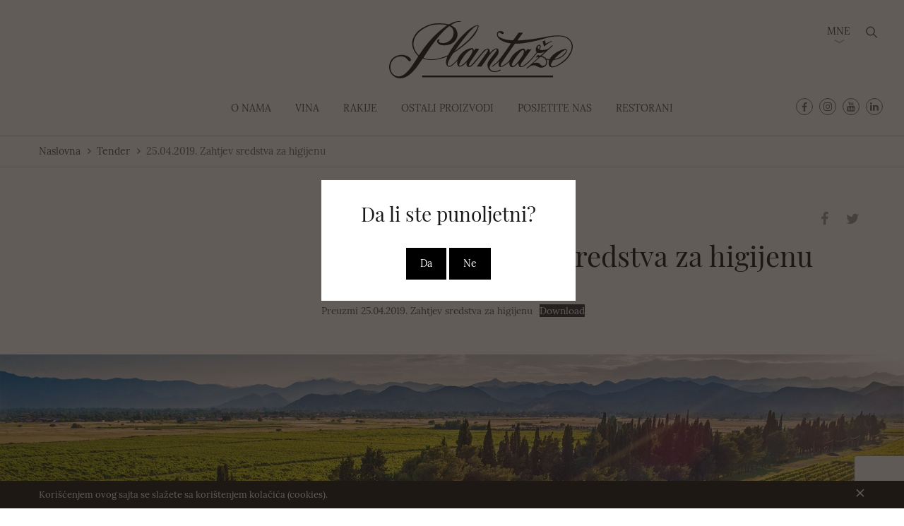

--- FILE ---
content_type: text/html; charset=UTF-8
request_url: https://www.plantaze.com/tender/25-04-2019-zahtjev-sredstva-za-higijenu/
body_size: 9778
content:
<!doctype html>
<html lang="me-ME">
    <head>
        
        <meta charset="UTF-8" />
        <meta name="viewport" content="width=device-width, initial-scale=1" />

        <link rel="profile" href="https://gmpg.org/xfn/11" />
        <link media="all" href="https://www.plantaze.com/wp-content/cache/autoptimize/css/autoptimize_32a816450d12732bc836a2f5822be0eb.css" rel="stylesheet"><link media="only screen and (max-width: 768px)" href="https://www.plantaze.com/wp-content/cache/autoptimize/css/autoptimize_6fe211f8bb15af76999ce9135805d7af.css" rel="stylesheet"><title>25.04.2019. Zahtjev sredstva za higijenu &#8211; 13. Jul &#8211; Plantaže</title>
<meta name='robots' content='max-image-preview:large' />
	
	<link rel="alternate" hreflang="me" href="https://www.plantaze.com/tender/25-04-2019-zahtjev-sredstva-za-higijenu/" />
<link rel="alternate" hreflang="x-default" href="https://www.plantaze.com/tender/25-04-2019-zahtjev-sredstva-za-higijenu/" />
<link rel="alternate" type="application/rss+xml" title="13. Jul - Plantaže &raquo; Feed" href="https://www.plantaze.com/feed/" />
<link rel="alternate" type="application/rss+xml" title="13. Jul - Plantaže &raquo; Comments Feed" href="https://www.plantaze.com/comments/feed/" />
<script type="text/javascript">
/* <![CDATA[ */
window._wpemojiSettings = {"baseUrl":"https:\/\/s.w.org\/images\/core\/emoji\/16.0.1\/72x72\/","ext":".png","svgUrl":"https:\/\/s.w.org\/images\/core\/emoji\/16.0.1\/svg\/","svgExt":".svg","source":{"concatemoji":"https:\/\/www.plantaze.com\/wp-includes\/js\/wp-emoji-release.min.js?ver=8e31c9497e59324114b4d8bc0313d998"}};
/*! This file is auto-generated */
!function(s,n){var o,i,e;function c(e){try{var t={supportTests:e,timestamp:(new Date).valueOf()};sessionStorage.setItem(o,JSON.stringify(t))}catch(e){}}function p(e,t,n){e.clearRect(0,0,e.canvas.width,e.canvas.height),e.fillText(t,0,0);var t=new Uint32Array(e.getImageData(0,0,e.canvas.width,e.canvas.height).data),a=(e.clearRect(0,0,e.canvas.width,e.canvas.height),e.fillText(n,0,0),new Uint32Array(e.getImageData(0,0,e.canvas.width,e.canvas.height).data));return t.every(function(e,t){return e===a[t]})}function u(e,t){e.clearRect(0,0,e.canvas.width,e.canvas.height),e.fillText(t,0,0);for(var n=e.getImageData(16,16,1,1),a=0;a<n.data.length;a++)if(0!==n.data[a])return!1;return!0}function f(e,t,n,a){switch(t){case"flag":return n(e,"\ud83c\udff3\ufe0f\u200d\u26a7\ufe0f","\ud83c\udff3\ufe0f\u200b\u26a7\ufe0f")?!1:!n(e,"\ud83c\udde8\ud83c\uddf6","\ud83c\udde8\u200b\ud83c\uddf6")&&!n(e,"\ud83c\udff4\udb40\udc67\udb40\udc62\udb40\udc65\udb40\udc6e\udb40\udc67\udb40\udc7f","\ud83c\udff4\u200b\udb40\udc67\u200b\udb40\udc62\u200b\udb40\udc65\u200b\udb40\udc6e\u200b\udb40\udc67\u200b\udb40\udc7f");case"emoji":return!a(e,"\ud83e\udedf")}return!1}function g(e,t,n,a){var r="undefined"!=typeof WorkerGlobalScope&&self instanceof WorkerGlobalScope?new OffscreenCanvas(300,150):s.createElement("canvas"),o=r.getContext("2d",{willReadFrequently:!0}),i=(o.textBaseline="top",o.font="600 32px Arial",{});return e.forEach(function(e){i[e]=t(o,e,n,a)}),i}function t(e){var t=s.createElement("script");t.src=e,t.defer=!0,s.head.appendChild(t)}"undefined"!=typeof Promise&&(o="wpEmojiSettingsSupports",i=["flag","emoji"],n.supports={everything:!0,everythingExceptFlag:!0},e=new Promise(function(e){s.addEventListener("DOMContentLoaded",e,{once:!0})}),new Promise(function(t){var n=function(){try{var e=JSON.parse(sessionStorage.getItem(o));if("object"==typeof e&&"number"==typeof e.timestamp&&(new Date).valueOf()<e.timestamp+604800&&"object"==typeof e.supportTests)return e.supportTests}catch(e){}return null}();if(!n){if("undefined"!=typeof Worker&&"undefined"!=typeof OffscreenCanvas&&"undefined"!=typeof URL&&URL.createObjectURL&&"undefined"!=typeof Blob)try{var e="postMessage("+g.toString()+"("+[JSON.stringify(i),f.toString(),p.toString(),u.toString()].join(",")+"));",a=new Blob([e],{type:"text/javascript"}),r=new Worker(URL.createObjectURL(a),{name:"wpTestEmojiSupports"});return void(r.onmessage=function(e){c(n=e.data),r.terminate(),t(n)})}catch(e){}c(n=g(i,f,p,u))}t(n)}).then(function(e){for(var t in e)n.supports[t]=e[t],n.supports.everything=n.supports.everything&&n.supports[t],"flag"!==t&&(n.supports.everythingExceptFlag=n.supports.everythingExceptFlag&&n.supports[t]);n.supports.everythingExceptFlag=n.supports.everythingExceptFlag&&!n.supports.flag,n.DOMReady=!1,n.readyCallback=function(){n.DOMReady=!0}}).then(function(){return e}).then(function(){var e;n.supports.everything||(n.readyCallback(),(e=n.source||{}).concatemoji?t(e.concatemoji):e.wpemoji&&e.twemoji&&(t(e.twemoji),t(e.wpemoji)))}))}((window,document),window._wpemojiSettings);
/* ]]> */
</script>

















<script type="text/javascript" src="https://www.plantaze.com/wp-content/themes/plantaze/js/jquery-3.3.1.min.js" id="jquery-js"></script>
<script type="text/javascript" src="https://www.plantaze.com/wp-content/plugins/woocommerce/assets/js/jquery-blockui/jquery.blockUI.min.js?ver=2.7.0-wc.10.1.3" id="jquery-blockui-js" defer="defer" data-wp-strategy="defer"></script>
<script type="text/javascript" id="wc-add-to-cart-js-extra">
/* <![CDATA[ */
var wc_add_to_cart_params = {"ajax_url":"\/wp-admin\/admin-ajax.php","wc_ajax_url":"\/?wc-ajax=%%endpoint%%","i18n_view_cart":"View cart","cart_url":"https:\/\/www.plantaze.com\/cart\/","is_cart":"","cart_redirect_after_add":"no"};
/* ]]> */
</script>
<script type="text/javascript" src="https://www.plantaze.com/wp-content/plugins/woocommerce/assets/js/frontend/add-to-cart.min.js?ver=10.1.3" id="wc-add-to-cart-js" defer="defer" data-wp-strategy="defer"></script>
<script type="text/javascript" src="https://www.plantaze.com/wp-content/plugins/woocommerce/assets/js/js-cookie/js.cookie.min.js?ver=2.1.4-wc.10.1.3" id="js-cookie-js" defer="defer" data-wp-strategy="defer"></script>
<script type="text/javascript" id="woocommerce-js-extra">
/* <![CDATA[ */
var woocommerce_params = {"ajax_url":"\/wp-admin\/admin-ajax.php","wc_ajax_url":"\/?wc-ajax=%%endpoint%%","i18n_password_show":"Show password","i18n_password_hide":"Hide password"};
/* ]]> */
</script>
<script type="text/javascript" src="https://www.plantaze.com/wp-content/plugins/woocommerce/assets/js/frontend/woocommerce.min.js?ver=10.1.3" id="woocommerce-js" defer="defer" data-wp-strategy="defer"></script>
<script type="text/javascript" src="https://www.plantaze.com/wp-content/plugins/sitepress-multilingual-cms/templates/language-switchers/legacy-dropdown/script.min.js?ver=1" id="wpml-legacy-dropdown-0-js"></script>
<link rel="https://api.w.org/" href="https://www.plantaze.com/wp-json/" /><link rel="alternate" title="JSON" type="application/json" href="https://www.plantaze.com/wp-json/wp/v2/tender/3562" /><link rel="EditURI" type="application/rsd+xml" title="RSD" href="https://www.plantaze.com/xmlrpc.php?rsd" />

<link rel="canonical" href="https://www.plantaze.com/tender/25-04-2019-zahtjev-sredstva-za-higijenu/" />
<link rel='shortlink' href='https://www.plantaze.com/?p=3562' />
<link rel="alternate" title="oEmbed (JSON)" type="application/json+oembed" href="https://www.plantaze.com/wp-json/oembed/1.0/embed?url=https%3A%2F%2Fwww.plantaze.com%2Ftender%2F25-04-2019-zahtjev-sredstva-za-higijenu%2F" />
<link rel="alternate" title="oEmbed (XML)" type="text/xml+oembed" href="https://www.plantaze.com/wp-json/oembed/1.0/embed?url=https%3A%2F%2Fwww.plantaze.com%2Ftender%2F25-04-2019-zahtjev-sredstva-za-higijenu%2F&#038;format=xml" />
<meta name="generator" content="WPML ver:4.8.1 stt:64,1;" />
<script type="text/javascript">var ajaxurl = "https://www.plantaze.com/wp-admin/admin-ajax.php"</script>	<noscript><style>.woocommerce-product-gallery{ opacity: 1 !important; }</style></noscript>
	
        <!-- Favicons -->
        <link rel="apple-touch-icon" sizes="57x57" href="https://www.plantaze.com/wp-content/themes/plantaze/img/favicons/apple-icon-57x57.png">
        <link rel="apple-touch-icon" sizes="60x60" href="https://www.plantaze.com/wp-content/themes/plantaze/img/favicons/apple-icon-60x60.png">
        <link rel="apple-touch-icon" sizes="72x72" href="https://www.plantaze.com/wp-content/themes/plantaze/img/favicons/apple-icon-72x72.png">
        <link rel="apple-touch-icon" sizes="76x76" href="https://www.plantaze.com/wp-content/themes/plantaze/img/favicons/apple-icon-76x76.png">
        <link rel="apple-touch-icon" sizes="114x114" href="https://www.plantaze.com/wp-content/themes/plantaze/img/favicons/apple-icon-114x114.png">
        <link rel="apple-touch-icon" sizes="120x120" href="https://www.plantaze.com/wp-content/themes/plantaze/img/favicons/apple-icon-120x120.png">
        <link rel="apple-touch-icon" sizes="144x144" href="https://www.plantaze.com/wp-content/themes/plantaze/img/favicons/apple-icon-144x144.png">
        <link rel="apple-touch-icon" sizes="152x152" href="https://www.plantaze.com/wp-content/themes/plantaze/img/favicons/apple-icon-152x152.png">
        <link rel="apple-touch-icon" sizes="180x180" href="https://www.plantaze.com/wp-content/themes/plantaze/img/favicons/apple-icon-180x180.png">
        <link rel="icon" type="image/png" sizes="192x192"  href="https://www.plantaze.com/wp-content/themes/plantaze/img/favicons/android-icon-192x192.png">
        <link rel="icon" type="image/png" sizes="32x32" href="https://www.plantaze.com/wp-content/themes/plantaze/img/favicons/favicon-32x32.png">
        <link rel="icon" type="image/png" sizes="96x96" href="https://www.plantaze.com/wp-content/themes/plantaze/img/favicons/favicon-96x96.png">
        <link rel="icon" type="image/png" sizes="16x16" href="https://www.plantaze.com/wp-content/themes/plantaze/img/favicons/favicon-16x16.png">
        <link rel="manifest" href="https://www.plantaze.com/wp-content/themes/plantaze/manifest.json">
        <meta name="msapplication-TileColor" content="#91032d">
        <meta name="msapplication-TileImage" content="https://www.plantaze.com/wp-content/themes/plantaze/img/favicons/ms-icon-144x144.png">
        <meta name="theme-color" content="#91032d">

    </head>

    <body class="wp-singular tender-template-default single single-tender postid-3562 wp-custom-logo wp-theme-plantaze theme-plantaze woocommerce-no-js">
        
        <!-- Beginning of Header -->
        <header class="header">

            <!-- Beginning of Top Header -->
            <div class="header-top">
                <div class="container-fluid">
                    <div class="row">
                        <div class="col-md-2 col-md-offset-5 logo-wrapper">
                            
                                                            <a href="https://www.plantaze.com/" class="custom-logo-link" rel="home"><img src="https://www.plantaze.com/wp-content/uploads/2019/01/logo.svg" class="custom-logo" alt="13. Jul &#8211; Plantaže" decoding="async" /></a>                                                        
                        </div>

                        <div class="col-md-5">

                            <!-- Beginning of Search Form Wrapper -->
                            <div class="search-form-wrapper">
                                <button type="button" class="search-form-trigger"></button>

                                <!-- Beginning of Search Form -->
                                <div class="search-form">
	                                <form role="search" method="get" id="searchform" class="searchform" action="https://www.plantaze.com/">
				<div>
					<label class="screen-reader-text" for="s">Search for:</label>
					<input type="text" value="" name="s" id="s" />
					<input type="submit" id="searchsubmit" value="Search" />
				</div>
			</form>                                </div><!-- EOF Search Form -->
                            </div><!-- EOF Search Form Wrapper -->
                            
                                                        
                            <!-- Beginning of Language Switcher -->
                            <div class="language-switcher">
    								<section id="icl_lang_sel_widget-2" class="widget widget_icl_lang_sel_widget">
<div
	 class="wpml-ls-sidebars-language-switcher wpml-ls wpml-ls-legacy-dropdown js-wpml-ls-legacy-dropdown">
	<ul role="menu">

		<li role="none" tabindex="0" class="wpml-ls-slot-language-switcher wpml-ls-item wpml-ls-item-me wpml-ls-current-language wpml-ls-first-item wpml-ls-last-item wpml-ls-item-legacy-dropdown">
			<a href="#" class="js-wpml-ls-item-toggle wpml-ls-item-toggle" role="menuitem" title="Switch to MNE">
                <span class="wpml-ls-native" role="menuitem">MNE</span></a>

			<ul class="wpml-ls-sub-menu" role="menu">
							</ul>

		</li>

	</ul>
</div>
</section>                            </div><!-- EOF Language Switcher -->
                            
							                            
                                                        
                                <!-- Beginning of Secondary Header Menu -->
                                <nav id="header-secondary-navigation" class="menu header-menu-secondary" aria-label="Header Secondary Menu">
                                    <div class="menu-header-top-menu-montenegrin-container"><ul id="menu-header-top-menu-montenegrin" class=""><li id="menu-item-919" class="menu-item menu-item-type-taxonomy menu-item-object-category menu-item-919"><a href="https://www.plantaze.com/category/vijesti/">Vijesti</a></li>
<li id="menu-item-1887" class="menu-item menu-item-type-taxonomy menu-item-object-category menu-item-1887"><a href="https://www.plantaze.com/category/blog-2/">Blog</a></li>
<li id="menu-item-2311" class="menu-item menu-item-type-taxonomy menu-item-object-category menu-item-2311"><a href="https://www.plantaze.com/category/promo/">Promo</a></li>
<li id="menu-item-1612" class="menu-item menu-item-type-post_type menu-item-object-page menu-item-1612"><a href="https://www.plantaze.com/o-kompaniji/">Kompanija</a></li>
<li id="menu-item-3614" class="menu-item menu-item-type-post_type menu-item-object-page menu-item-3614"><a href="https://www.plantaze.com/tenderi/">Tenderi</a></li>
<li id="menu-item-905" class="menu-item menu-item-type-post_type menu-item-object-page menu-item-905"><a href="https://www.plantaze.com/kontakt/">Kontakt</a></li>
</ul></div>                                </nav><!-- EOF Secondary Header Menu -->
                            
                        </div><!-- EOF .col-md-4 -->
                    </div><!-- EOF .row -->
                </div><!-- EOF .container -->
            </div><!-- EOF Header Top -->

            <!-- Beginning of Bottom Header -->
            <div class="header-bottom">
                <div class="container-fluid">
                    <div class="row">

                        <div class="col-lg-8 col-lg-offset-2">

                                                        
                                <!-- Beginning of Secondary Header Menu -->
                                <nav id="header-primary-navigation" class="menu header-menu-primary" aria-label="Header Primary Menu">
                                    <div class="menu-main-menu-montenegrin-container"><ul id="menu-main-menu-montenegrin" class=""><li id="menu-item-343" class="menu-item menu-item-type-post_type menu-item-object-page menu-item-343"><a href="https://www.plantaze.com/o-nama/">O nama</a></li>
<li id="menu-item-1801" class="menu-item menu-item-type-post_type menu-item-object-page menu-item-1801"><a href="https://www.plantaze.com/vina/">Vina</a></li>
<li id="menu-item-1800" class="menu-item menu-item-type-post_type menu-item-object-page menu-item-1800"><a href="https://www.plantaze.com/rakije/">Rakije</a></li>
<li id="menu-item-2988" class="menu-item menu-item-type-post_type menu-item-object-page menu-item-2988"><a href="https://www.plantaze.com/ostali-proizvodi/">Ostali proizvodi</a></li>
<li id="menu-item-2458" class="menu-item menu-item-type-post_type menu-item-object-page menu-item-2458"><a href="https://www.plantaze.com/posjetite-nas/">Posjetite nas</a></li>
<li id="menu-item-582" class="menu-item menu-item-type-post_type menu-item-object-page menu-item-582"><a href="https://www.plantaze.com/nasi-restorani/">Restorani</a></li>
</ul></div>                                </nav><!-- EOF Secondary Header Menu -->
                                                        
                        </div><!-- EOF .col-md-6.col-md-offset-3 -->

                        <div class="col-lg-2 visible-lg-block">
                            
                            <!-- Beginning of Social Media Menu -->
                            <nav class="menu social-menu" aria-label="Social Links Menu">
                                <ul>
                                                                    <li>
                                        <a href="https://www.facebook.com/13JulPlantaze/" target="_blank" class="facebook">Facebook</a>
                                    </li>
                                                                                                    <li>
                                        <a href="https://instagram.com/13.jul_plantaze?utm_source=ig_profile_share&#038;igshid=18l03nmpnkp3k" target="_blank" class="instagram">Instagram</a>
                                    </li>
                                                                                                    <li>
                                        <a href="https://www.youtube.com/channel/UCo0VdMQLu7NeQsBoNlGCzvA" target="_blank" class="youtube">YouTube</a>
                                    </li>
                                                                                                    <li>
                                        <a href="https://www.linkedin.com/company/13-jul-plantaže/" target="_blank" class="linkedin">LinkedIn</a>
                                    </li>
                           		                                 </ul>
                            </nav><!-- EOF Social Media Menu -->
                        </div><!-- EOF Social Media Menu -->
                    </div><!-- EOF .row -->
                </div><!-- EOF .container -->
            </div><!-- EOF Header Bottom -->
        </header><!-- EOF Header -->

        <!-- Beginning of Sticky Header -->
        <div class="header-sticky">
            <div class="container-fluid">
                <div class="row">
                    <div class="col-lg-2 col-md-3 col-xs-5 logo-wrapper">
                        
                                                    <a href="https://www.plantaze.com/" class="custom-logo-link" rel="home"><img src="https://www.plantaze.com/wp-content/uploads/2019/01/logo.svg" class="custom-logo" alt="13. Jul &#8211; Plantaže" decoding="async" /></a>                                                
                    </div><!-- EOF .col-md-2 -->
                    
                    <div class="col-lg-8 col-md-6">
                        
                                                    
                            <!-- Beginning of Primary Header Menu -->
                            <nav id="header-primary-navigation" class="menu header-menu-primary" aria-label="Header Primary Menu">
                                <div class="menu-main-menu-montenegrin-container"><ul id="menu-main-menu-montenegrin-1" class=""><li class="menu-item menu-item-type-post_type menu-item-object-page menu-item-343"><a href="https://www.plantaze.com/o-nama/">O nama</a></li>
<li class="menu-item menu-item-type-post_type menu-item-object-page menu-item-1801"><a href="https://www.plantaze.com/vina/">Vina</a></li>
<li class="menu-item menu-item-type-post_type menu-item-object-page menu-item-1800"><a href="https://www.plantaze.com/rakije/">Rakije</a></li>
<li class="menu-item menu-item-type-post_type menu-item-object-page menu-item-2988"><a href="https://www.plantaze.com/ostali-proizvodi/">Ostali proizvodi</a></li>
<li class="menu-item menu-item-type-post_type menu-item-object-page menu-item-2458"><a href="https://www.plantaze.com/posjetite-nas/">Posjetite nas</a></li>
<li class="menu-item menu-item-type-post_type menu-item-object-page menu-item-582"><a href="https://www.plantaze.com/nasi-restorani/">Restorani</a></li>
</ul></div>                            </nav><!-- EOF Primary Header Menu -->
                                            </div><!-- EOF .col-md-8 -->
                    
                    <div class="col-lg-2 col-md-3 col-xs-7">
                        
                        <!-- Beginning of Mobile Menu Trigger -->
                        <button type="button" class="main-menu-trigger">
                            <span></span>
                            <span></span>
                            <span></span>
                        </button><!-- EOF Mobile Menu Trigger -->
                        
                        <!-- Beginning of Search Form Wrapper -->
                        <div class="search-form-wrapper">
                            <button type="button" class="search-form-trigger"></button>

                            <!-- Beginning of Search Form -->
                            <div class="search-form">
                                <form role="search" method="get" id="searchform" class="searchform" action="https://www.plantaze.com/">
				<div>
					<label class="screen-reader-text" for="s">Search for:</label>
					<input type="text" value="" name="s" id="s" />
					<input type="submit" id="searchsubmit" value="Search" />
				</div>
			</form>                            </div><!-- EOF Search Form -->
                        </div><!-- EOF Search Form Wrapper -->

                        <!-- Beginning of Language Switcher -->
                        <div class="language-switcher">
                            <section id="icl_lang_sel_widget-2" class="widget widget_icl_lang_sel_widget">
<div
	 class="wpml-ls-sidebars-language-switcher wpml-ls wpml-ls-legacy-dropdown js-wpml-ls-legacy-dropdown">
	<ul role="menu">

		<li role="none" tabindex="0" class="wpml-ls-slot-language-switcher wpml-ls-item wpml-ls-item-me wpml-ls-current-language wpml-ls-first-item wpml-ls-last-item wpml-ls-item-legacy-dropdown">
			<a href="#" class="js-wpml-ls-item-toggle wpml-ls-item-toggle" role="menuitem" title="Switch to MNE">
                <span class="wpml-ls-native" role="menuitem">MNE</span></a>

			<ul class="wpml-ls-sub-menu" role="menu">
							</ul>

		</li>

	</ul>
</div>
</section>                        </div><!-- EOF Language Switcher -->
                    </div><!-- EOF .col-md-2 -->
                </div><!-- EOF .row -->
            </div><!-- EOF .container-fluid -->
        </div><!-- EOF Sticky Header -->

		        
        
        <!-- Beginning of Breadcrumbs -->
        <div class="breadcrumbs">
            <div class="container">
                <div class="row">
                    <div class="col-xs-12">
                        
                        <!-- Beginning of Breadcrumbs Menu -->
                        <nav class="menu breadcrumbs-menu">
                            <ul><li><a href="https://www.plantaze.com">Naslovna</a></li><li><a href="https://www.plantaze.com/tender/">Tender</a></li><span class="current">25.04.2019. Zahtjev sredstva za higijenu</span></ul>                        </nav><!-- EOF Breadcrumbs Menu -->
                    </div><!-- EOF .col-md-2 -->
                </div><!-- EOF .row -->
            </div><!-- EOF .container -->
        </div><!-- EOF Breadcrumbs -->		
                
                
                
    	<!-- Beginning of Banner Section -->
        <section class="banner-section">

            <!-- Beginning of Banner Slider -->
            <div class="banner-slider">

                <!-- Beginning of Slider Item -->
                <div class="slider-item">
        			    			</div><!-- EOF Slider Item -->
    		</div><!-- EOF Banner Slider -->
        </section><!-- EOF Banner Section -->
        
                
                
        <!-- Beginning of Main Page Content -->
        <main class="main section">
            <div class="container">
                <div class="row">
                    
                    <!-- Beginning of Content Area -->
                    <div class="col-lg-8 col-md-9 col-xs-12 col-lg-push-4 col-md-push-3">
                    	<div class="menu post-controls-menu">
                            <ul class="share-links">
                                <li><div><i class="fa fa-facebook"></i><span class="facebook fb-share-button" data-href="https://www.plantaze.com/tender/25-04-2019-zahtjev-sredstva-za-higijenu/"></span></div></li>
                                <li><div><i class="fa fa-twitter"></i><a href="https://twitter.com/intent/tweet" target="_blank" class="twitter-share-button"></a></div></li>
                            </ul>
                        </div>
                    
                        <h1 class="clear">25.04.2019. Zahtjev sredstva za higijenu</h1>
                        
                        <div class="content-wrapper">
                           	
<div class="wp-block-file"><a href="https://www.plantaze.com/wp-content/uploads/2019/04/Preuzmi-25.04.2019-Zahtjev-sredstva-za-higijenu.pdf">Preuzmi 25.04.2019. Zahtjev sredstva za higijenu</a><a href="https://www.plantaze.com/wp-content/uploads/2019/04/Preuzmi-25.04.2019-Zahtjev-sredstva-za-higijenu.pdf" class="wp-block-file__button" download>Download</a></div>
                        </div>
                        
                                				
                    </div><!-- EOF Content Area -->
                </div><!-- EOF .row -->
            </div><!-- EOF .container -->
        </main><!-- EOF Main Page Content -->
            
        			<section id="media_image-2" class="content-bottom widget_media_image"><img width="1920" height="514" src="https://www.plantaze.com/wp-content/uploads/2019/01/bottom_banner.jpg" class="image wp-image-379  attachment-full size-full" alt="" style="max-width: 100%; height: auto;" decoding="async" fetchpriority="high" srcset="https://www.plantaze.com/wp-content/uploads/2019/01/bottom_banner.jpg 1920w, https://www.plantaze.com/wp-content/uploads/2019/01/bottom_banner-150x40.jpg 150w, https://www.plantaze.com/wp-content/uploads/2019/01/bottom_banner-300x80.jpg 300w, https://www.plantaze.com/wp-content/uploads/2019/01/bottom_banner-768x206.jpg 768w, https://www.plantaze.com/wp-content/uploads/2019/01/bottom_banner-1024x274.jpg 1024w, https://www.plantaze.com/wp-content/uploads/2019/01/bottom_banner-515x138.jpg 515w" sizes="(max-width: 1920px) 100vw, 1920px" /></section>                
        <!-- Beginning of Social Share -->
        <script>
        	// Facebook
        	(function(d, s, id) {
				var js, fjs = d.getElementsByTagName(s)[0];
				if (d.getElementById(id)) return;
					js = d.createElement(s); js.id = id;
					js.src = "//connect.facebook.net/en_US/sdk.js#xfbml=1&version=v2.8";
					fjs.parentNode.insertBefore(js, fjs);
				}(document, 'script', 'facebook-jssdk'));

			//Twitter
        	window.twttr = (function(d, s, id) {
        		  var js, fjs = d.getElementsByTagName(s)[0],
        		    t = window.twttr || {};
        		  if (d.getElementById(id)) return t;
        		  js = d.createElement(s);
        		  js.id = id;
        		  js.src = "https://platform.twitter.com/widgets.js";
        		  fjs.parentNode.insertBefore(js, fjs);

        		  t._e = [];
        		  t.ready = function(f) {
        		    t._e.push(f);
        		  };

        		  return t;
        		}(document, "script", "twitter-wjs"));
        </script><!-- EOF Social Share -->

<!-- Beginning of Footer -->
<footer class="footer">

   <!-- Beginning of pop-up under 18 -->
   <div id="ageWrapper" class="ageWrapper">
        <div id="agePopUp" class="agePopUp" >
            <h2>Da li ste punoljetni?</h2>
            <a href="#" id="ageOkay">Da</a>
            <a href="#" id="ageBad">Ne</a>
        </div> 
       <div id="ageWrong" class="agePopUp">
            <h2>Žao nam je!</h2>
           <p>Niste u mogućnosti da vidite stranicu.</p>
        </div>
    </div><!-- EOF pop-up under 18 -->

    <!-- Beginning of Cookie Warning Wrapper -->
    <div class="cookie-warning-wrapper">
        <div class="cookie-warning">
            <div class="container">
                <div class="row" style="padding: 8px 0;">
                    <div class="col-md-12">
                        <button type="button" class="btn-close"><span>×</span></button>
                        <span class="cookie-text">Korišćenjem ovog sajta se slažete sa korištenjem kolačića (cookies).</span>
                    </div>
                </div>
            </div>
        </div>
    </div><!-- EOF Cookie Warning Wrapper -->

    <!-- Beginning of Top Footer -->
    <div class="footer-top">
        <div class="container">
            <div class="row">
                <div class="col-xs-12">

                    <!-- Beginning of Top Footer Columns Wrapper -->
                    <div class="footer-top-columns">

                        <!-- Beginning of Top Footer Column -->
                        <!-- <div class="footer-top-column">

                                                        <img src="https://www.plantaze.com/wp-content/uploads/2019/01/logo_footer.svg" width="315" height="98" alt="13. Jul - Plantaže" class="footer-logo" />
                            
                        </div><!-- EOF Top Footer Column -->

                        <!-- Beginning of Top Footer Column -->
                        <div class="footer-top-column icon-column">

                                                        <h5 class="marker-icon">Crna Gora</h5>
                                                                                    <div class="footer-contact-item">Bulevar Šarla de Gola broj 2, Podgorica</div>
                                                                                                     
                                                        <div class="footer-contact-item email-icon"><a href="mailto:info@plantaze.com">info@plantaze.com</a></div>
                                                        
                            <div class="footer-contact-item location-icon"><h5 class="marker-icon">Podrumi</h5></div>
                            <div class="footer-contact-item"><a href="https://goo.gl/maps/KMxDjE9Hk3n" target="_blank">Šipčanik</a></div>
                            <div class="footer-contact-item"><a href="https://maps.google.com/?cid=9749779677283965151&entry=gps" target="_blank">Stari podrum</a></div>
                                                            
                        </div><!-- EOF Top Footer Column -->

                                                <div id="text-8" class="widget widget_text footer-top-column"><h5 class="widget-title">Služba prodaje i marketinga</h5>			<div class="textwidget"><p><a href="tel:+38220658026">+382 20 658 026</a><br />
<a href="tel:+38220658028">+382 20 658 028</a><br />
<a href="tel:+38220658029">+382 20 658 029</a><br />
<a href="tel:+38220658030">+382 20 658 030</a><br />
<a href="mailto:marketing@plantaze.com">marketing@plantaze.com</a></p>
</div>
		</div>                        
                                                <div id="text-4" class="widget widget_text footer-top-column"><h5 class="widget-title">Služba izvoza</h5>			<div class="textwidget"><p><a href="tel:+38220658032">+382 20 658 032</a><br />
<a href="tel:+38220444146">+382 20 444 146</a><br />
<a href="mailto:export@plantaze.com">export@plantaze.com</a></p>
</div>
		</div>                        
                                                <div id="text-5" class="widget widget_text footer-top-column"><h5 class="widget-title">Vinski turizam</h5>			<div class="textwidget"><p><a href="tel:+38267099099">+382 67 099 099</a><br />
<a href="mailto:visit@plantaze.com">visit@plantaze.com</a></p>
</div>
		</div>                        
                                                <div id="text-6" class="widget widget_text footer-top-column"><h5 class="widget-title">Kadrovska služba</h5>			<div class="textwidget"><p><a href="tel:+38220444117">+382 20 444 117</a><br />
(info o sezonskim poslovima od 7-15h)</p>
</div>
		</div>                                                
                                                <div id="text-10" class="widget widget_text footer-top-column"><h5 class="widget-title">Predstavništvo Beograd</h5>			<div class="textwidget"><p>Dr Agostina Neta 34-A<br />
11070 Novi Beograd<br />
<a href="tel:+381 4000 65 82">+381 11 400 65 82</a><br />
<a href="office@13jul.co.rs">office@13jul.co.rs</a></p>
</div>
		</div>                        
                    </div><!-- EOF Top Footer Columns Wrapper -->
                </div><!-- EOF .col-xs-12 -->
            </div><!-- EOF .row -->
        </div><!-- EOF .container -->
    </div><!-- EOF Top Footer -->

    <!-- Beginning of Bottom Footer -->
    <div class="footer-bottom">
        <div class="container">
            <div class="row">
                <div class="col-xs-12">

                    
                    <!-- Beginning of Primary Footer Menu -->
                    <nav class="menu footer-menu-primary" aria-label="Footer Primary Menu">
                        <div class="menu-footer-primary-menu-mne-container"><ul id="menu-footer-primary-menu-mne" class="footer-menu"><li id="menu-item-460" class="menu-item menu-item-type-post_type menu-item-object-page menu-item-460"><a href="https://www.plantaze.com/o-nama/">O nama</a></li>
<li id="menu-item-1811" class="menu-item menu-item-type-post_type menu-item-object-page menu-item-1811"><a href="https://www.plantaze.com/vina/">Vina</a></li>
<li id="menu-item-1810" class="menu-item menu-item-type-post_type menu-item-object-page menu-item-1810"><a href="https://www.plantaze.com/rakije/">Rakije</a></li>
<li id="menu-item-2989" class="menu-item menu-item-type-post_type menu-item-object-page menu-item-2989"><a href="https://www.plantaze.com/ostali-proizvodi/">Ostali proizvodi</a></li>
<li id="menu-item-2460" class="menu-item menu-item-type-post_type menu-item-object-page menu-item-2460"><a href="https://www.plantaze.com/posjetite-nas/">Posjetite nas</a></li>
<li id="menu-item-925" class="menu-item menu-item-type-post_type menu-item-object-page menu-item-925"><a href="https://www.plantaze.com/nasi-restorani/">Restorani</a></li>
</ul></div>                    </nav><!-- EOF Primary Footer Menu -->
                                    </div><!-- EOF .col-xs-12 -->
            </div><!-- EOF .row -->

            <div class="row">
                <div class="col-xs-12">

                    
                    <!-- Beginning of Secondary Footer Menu -->
                    <nav class="menu footer-menu-secondary" aria-label="Footer Secondary Menu">
                        <div class="menu-footer-secondary-menu-mne-container"><ul id="menu-footer-secondary-menu-mne" class="footer-menu"><li id="menu-item-921" class="menu-item menu-item-type-taxonomy menu-item-object-category menu-item-921"><a href="https://www.plantaze.com/category/vijesti/">Vijesti</a></li>
<li id="menu-item-2313" class="menu-item menu-item-type-taxonomy menu-item-object-category menu-item-2313"><a href="https://www.plantaze.com/category/blog-2/">Blog</a></li>
<li id="menu-item-2312" class="menu-item menu-item-type-taxonomy menu-item-object-category menu-item-2312"><a href="https://www.plantaze.com/category/promo/">Promo</a></li>
<li id="menu-item-1613" class="menu-item menu-item-type-post_type menu-item-object-page menu-item-1613"><a href="https://www.plantaze.com/o-kompaniji/">Kompanija</a></li>
<li id="menu-item-3623" class="menu-item menu-item-type-post_type menu-item-object-page menu-item-3623"><a href="https://www.plantaze.com/tenderi/">Tenderi</a></li>
<li id="menu-item-4932" class="menu-item menu-item-type-post_type menu-item-object-page menu-item-4932"><a href="https://www.plantaze.com/pristup-informacijama/">Pristup informacijama</a></li>
<li id="menu-item-909" class="menu-item menu-item-type-post_type menu-item-object-page menu-item-909"><a href="https://www.plantaze.com/kontakt/">Kontakt</a></li>
</ul></div>                    </nav><!-- EOF Secondary Footer Menu -->
                                    </div><!-- EOF .col-xs-12 -->
            </div><!-- EOF .row -->

            <div class="row">
                <div class="col-xs-12">

                    <!-- Beginning of Social Media Menu -->
                    <nav class="menu social-menu" aria-label="Social Links Menu">
                        <ul>
                                                        <li>
                                <a href="https://www.facebook.com/13JulPlantaze/" target="_blank" class="facebook">Facebook</a>
                            </li>
                                                                                    <li>
                                <a href="https://instagram.com/13.jul_plantaze?utm_source=ig_profile_share&#038;igshid=18l03nmpnkp3k" target="_blank" class="instagram">Instagram</a>
                            </li>
                                                                                    <li>
                                <a href="https://www.youtube.com/channel/UCo0VdMQLu7NeQsBoNlGCzvA" target="_blank" class="youtube">YouTube</a>
                            </li>
                                                                                    <li>
                                <a href="https://www.linkedin.com/company/13-jul-plantaže/" target="_blank" class="linkedin">LinkedIn</a>
                            </li>
                                                    </ul>
                    </nav><!-- EOF Social Media Menu -->
                </div><!-- EOF .col-xs-12 -->
            </div><!-- EOF .row -->

                        <div class="row">
                <div class="col-xs-12">
                    <div class="copyright">© 2019 13. Jul-Plantaže. All rights reserved.</div>
                </div><!-- EOF .col-xs-12 -->
            </div><!-- EOF .row -->
                    </div><!-- EOF .container -->
    </div><!-- EOF Bottom Footer -->
</footer><!-- EOF Footer -->

<!-- Facebook Pixel Code -->
<script>
  !function(f,b,e,v,n,t,s){if(f.fbq)return;n=f.fbq=function(){n.callMethod?n.callMethod.apply(n,arguments):n.queue.push(arguments)};
  if(!f._fbq)f._fbq=n;n.push=n;n.loaded=!0;n.version='2.0';n.queue=[];t=b.createElement(e);t.async=!0;t.src=v;s=b.getElementsByTagName(e)[0];s.parentNode.insertBefore(t,s)}(window, document,'script','https://connect.facebook.net/en_US/fbevents.js');
  fbq('init', '531900810953373');
  fbq('track', 'PageView');
</script>
<noscript><img height="1" width="1" style="display:none" src="https://www.facebook.com/tr?id=531900810953373&ev=PageView&noscript=1"/></noscript>
<!-- End Facebook Pixel Code -->

<script type="speculationrules">
{"prefetch":[{"source":"document","where":{"and":[{"href_matches":"\/*"},{"not":{"href_matches":["\/wp-*.php","\/wp-admin\/*","\/wp-content\/uploads\/*","\/wp-content\/*","\/wp-content\/plugins\/*","\/wp-content\/themes\/plantaze\/*","\/*\\?(.+)"]}},{"not":{"selector_matches":"a[rel~=\"nofollow\"]"}},{"not":{"selector_matches":".no-prefetch, .no-prefetch a"}}]},"eagerness":"conservative"}]}
</script>
	<script type='text/javascript'>
		(function () {
			var c = document.body.className;
			c = c.replace(/woocommerce-no-js/, 'woocommerce-js');
			document.body.className = c;
		})();
	</script>
	
<script type="text/javascript" src="https://www.plantaze.com/wp-includes/js/dist/hooks.min.js?ver=4d63a3d491d11ffd8ac6" id="wp-hooks-js"></script>
<script type="text/javascript" src="https://www.plantaze.com/wp-includes/js/dist/i18n.min.js?ver=5e580eb46a90c2b997e6" id="wp-i18n-js"></script>
<script type="text/javascript" id="wp-i18n-js-after">
/* <![CDATA[ */
wp.i18n.setLocaleData( { 'text direction\u0004ltr': [ 'ltr' ] } );
/* ]]> */
</script>
<script type="text/javascript" src="https://www.plantaze.com/wp-content/cache/autoptimize/js/autoptimize_single_96e7dc3f0e8559e4a3f3ca40b17ab9c3.js?ver=6.1.1" id="swv-js"></script>
<script type="text/javascript" id="contact-form-7-js-before">
/* <![CDATA[ */
var wpcf7 = {
    "api": {
        "root": "https:\/\/www.plantaze.com\/wp-json\/",
        "namespace": "contact-form-7\/v1"
    }
};
/* ]]> */
</script>
<script type="text/javascript" src="https://www.plantaze.com/wp-content/cache/autoptimize/js/autoptimize_single_2912c657d0592cc532dff73d0d2ce7bb.js?ver=6.1.1" id="contact-form-7-js"></script>
<script type="text/javascript" src="https://www.plantaze.com/wp-includes/js/dist/vendor/moment.min.js?ver=2.30.1" id="moment-js"></script>
<script type="text/javascript" id="moment-js-after">
/* <![CDATA[ */
moment.updateLocale( 'me_ME', {"months":["January","February","March","April","May","June","July","August","September","October","November","December"],"monthsShort":["Jan","Feb","Mar","Apr","May","Jun","Jul","Aug","Sep","Oct","Nov","Dec"],"weekdays":["Sunday","Monday","Tuesday","Wednesday","Thursday","Friday","Saturday"],"weekdaysShort":["Sun","Mon","Tue","Wed","Thu","Fri","Sat"],"week":{"dow":1},"longDateFormat":{"LT":"g:i a","LTS":null,"L":null,"LL":"d.m.Y","LLL":"F j, Y g:i a","LLLL":null}} );
/* ]]> */
</script>
<script type="text/javascript" src="https://www.plantaze.com/wp-content/themes/plantaze/js/bootstrap.min.js" id="bootstrap-js"></script>
<script type="text/javascript" src="https://www.plantaze.com/wp-content/themes/plantaze/js/bootstrap-datetimepicker.min.js" id="datepicker-js"></script>
<script type="text/javascript" src="https://www.plantaze.com/wp-content/cache/autoptimize/js/autoptimize_single_851dff5ab9e71039dc31ce73cec96cad.js" id="bxslider-js"></script>
<script type="text/javascript" src="https://www.plantaze.com/wp-content/cache/autoptimize/js/autoptimize_single_fe642f6910d9195ec8c9a88104b1426a.js" id="functions-js"></script>
<script type="text/javascript" src="https://www.plantaze.com/wp-content/cache/autoptimize/js/autoptimize_single_04dcfd9580c3ec60b7975df99a7f54d1.js" id="layout-js"></script>
<script type="text/javascript" src="https://www.plantaze.com/wp-content/cache/autoptimize/js/autoptimize_single_a4365c468befad6221c1b570d7e2c4db.js" id="header-js"></script>
<script type="text/javascript" src="https://www.plantaze.com/wp-content/cache/autoptimize/js/autoptimize_single_7f8b81243edff58747db5605f800c6b0.js" id="menus-js"></script>
<script type="text/javascript" src="https://www.plantaze.com/wp-content/cache/autoptimize/js/autoptimize_single_6cd91a097a07c55f031d261b420b684f.js" id="forms-js"></script>
<script type="text/javascript" src="https://www.plantaze.com/wp-content/cache/autoptimize/js/autoptimize_single_3b4155e14c3de52bc85bb6a10942011b.js" id="sliders-js"></script>
<script type="text/javascript" id="cart-widget-js-extra">
/* <![CDATA[ */
var actions = {"is_lang_switched":"0","force_reset":"0"};
/* ]]> */
</script>
<script type="text/javascript" src="https://www.plantaze.com/wp-content/plugins/woocommerce-multilingual/res/js/cart_widget.min.js?ver=5.5.1" id="cart-widget-js" defer="defer" data-wp-strategy="defer"></script>
<script type="text/javascript" src="https://www.plantaze.com/wp-content/plugins/woocommerce/assets/js/sourcebuster/sourcebuster.min.js?ver=10.1.3" id="sourcebuster-js-js"></script>
<script type="text/javascript" id="wc-order-attribution-js-extra">
/* <![CDATA[ */
var wc_order_attribution = {"params":{"lifetime":1.0000000000000000818030539140313095458623138256371021270751953125e-5,"session":30,"base64":false,"ajaxurl":"https:\/\/www.plantaze.com\/wp-admin\/admin-ajax.php","prefix":"wc_order_attribution_","allowTracking":true},"fields":{"source_type":"current.typ","referrer":"current_add.rf","utm_campaign":"current.cmp","utm_source":"current.src","utm_medium":"current.mdm","utm_content":"current.cnt","utm_id":"current.id","utm_term":"current.trm","utm_source_platform":"current.plt","utm_creative_format":"current.fmt","utm_marketing_tactic":"current.tct","session_entry":"current_add.ep","session_start_time":"current_add.fd","session_pages":"session.pgs","session_count":"udata.vst","user_agent":"udata.uag"}};
/* ]]> */
</script>
<script type="text/javascript" src="https://www.plantaze.com/wp-content/plugins/woocommerce/assets/js/frontend/order-attribution.min.js?ver=10.1.3" id="wc-order-attribution-js"></script>
<script type="text/javascript" src="https://www.google.com/recaptcha/api.js?render=6Lfq-58UAAAAAKbKPmweu0Q_G2U_R_qOI8LYDi__&amp;ver=3.0" id="google-recaptcha-js"></script>
<script type="text/javascript" src="https://www.plantaze.com/wp-includes/js/dist/vendor/wp-polyfill.min.js?ver=3.15.0" id="wp-polyfill-js"></script>
<script type="text/javascript" id="wpcf7-recaptcha-js-before">
/* <![CDATA[ */
var wpcf7_recaptcha = {
    "sitekey": "6Lfq-58UAAAAAKbKPmweu0Q_G2U_R_qOI8LYDi__",
    "actions": {
        "homepage": "homepage",
        "contactform": "contactform"
    }
};
/* ]]> */
</script>
<script type="text/javascript" src="https://www.plantaze.com/wp-content/cache/autoptimize/js/autoptimize_single_ec0187677793456f98473f49d9e9b95f.js?ver=6.1.1" id="wpcf7-recaptcha-js"></script>

<!-- Global site tag (gtag.js) - Google Analytics -->
<script async src="https://www.googletagmanager.com/gtag/js?id=UA-15897310-1"></script>
<script>window.dataLayer = window.dataLayer || [];function gtag(){dataLayer.push(arguments);}gtag('js', new Date());gtag('config', 'UA-15897310-1');</script>

</body>
</html>

--- FILE ---
content_type: text/html; charset=utf-8
request_url: https://www.google.com/recaptcha/api2/anchor?ar=1&k=6Lfq-58UAAAAAKbKPmweu0Q_G2U_R_qOI8LYDi__&co=aHR0cHM6Ly93d3cucGxhbnRhemUuY29tOjQ0Mw..&hl=en&v=PoyoqOPhxBO7pBk68S4YbpHZ&size=invisible&anchor-ms=20000&execute-ms=30000&cb=sjlkq1e7ocu1
body_size: 48742
content:
<!DOCTYPE HTML><html dir="ltr" lang="en"><head><meta http-equiv="Content-Type" content="text/html; charset=UTF-8">
<meta http-equiv="X-UA-Compatible" content="IE=edge">
<title>reCAPTCHA</title>
<style type="text/css">
/* cyrillic-ext */
@font-face {
  font-family: 'Roboto';
  font-style: normal;
  font-weight: 400;
  font-stretch: 100%;
  src: url(//fonts.gstatic.com/s/roboto/v48/KFO7CnqEu92Fr1ME7kSn66aGLdTylUAMa3GUBHMdazTgWw.woff2) format('woff2');
  unicode-range: U+0460-052F, U+1C80-1C8A, U+20B4, U+2DE0-2DFF, U+A640-A69F, U+FE2E-FE2F;
}
/* cyrillic */
@font-face {
  font-family: 'Roboto';
  font-style: normal;
  font-weight: 400;
  font-stretch: 100%;
  src: url(//fonts.gstatic.com/s/roboto/v48/KFO7CnqEu92Fr1ME7kSn66aGLdTylUAMa3iUBHMdazTgWw.woff2) format('woff2');
  unicode-range: U+0301, U+0400-045F, U+0490-0491, U+04B0-04B1, U+2116;
}
/* greek-ext */
@font-face {
  font-family: 'Roboto';
  font-style: normal;
  font-weight: 400;
  font-stretch: 100%;
  src: url(//fonts.gstatic.com/s/roboto/v48/KFO7CnqEu92Fr1ME7kSn66aGLdTylUAMa3CUBHMdazTgWw.woff2) format('woff2');
  unicode-range: U+1F00-1FFF;
}
/* greek */
@font-face {
  font-family: 'Roboto';
  font-style: normal;
  font-weight: 400;
  font-stretch: 100%;
  src: url(//fonts.gstatic.com/s/roboto/v48/KFO7CnqEu92Fr1ME7kSn66aGLdTylUAMa3-UBHMdazTgWw.woff2) format('woff2');
  unicode-range: U+0370-0377, U+037A-037F, U+0384-038A, U+038C, U+038E-03A1, U+03A3-03FF;
}
/* math */
@font-face {
  font-family: 'Roboto';
  font-style: normal;
  font-weight: 400;
  font-stretch: 100%;
  src: url(//fonts.gstatic.com/s/roboto/v48/KFO7CnqEu92Fr1ME7kSn66aGLdTylUAMawCUBHMdazTgWw.woff2) format('woff2');
  unicode-range: U+0302-0303, U+0305, U+0307-0308, U+0310, U+0312, U+0315, U+031A, U+0326-0327, U+032C, U+032F-0330, U+0332-0333, U+0338, U+033A, U+0346, U+034D, U+0391-03A1, U+03A3-03A9, U+03B1-03C9, U+03D1, U+03D5-03D6, U+03F0-03F1, U+03F4-03F5, U+2016-2017, U+2034-2038, U+203C, U+2040, U+2043, U+2047, U+2050, U+2057, U+205F, U+2070-2071, U+2074-208E, U+2090-209C, U+20D0-20DC, U+20E1, U+20E5-20EF, U+2100-2112, U+2114-2115, U+2117-2121, U+2123-214F, U+2190, U+2192, U+2194-21AE, U+21B0-21E5, U+21F1-21F2, U+21F4-2211, U+2213-2214, U+2216-22FF, U+2308-230B, U+2310, U+2319, U+231C-2321, U+2336-237A, U+237C, U+2395, U+239B-23B7, U+23D0, U+23DC-23E1, U+2474-2475, U+25AF, U+25B3, U+25B7, U+25BD, U+25C1, U+25CA, U+25CC, U+25FB, U+266D-266F, U+27C0-27FF, U+2900-2AFF, U+2B0E-2B11, U+2B30-2B4C, U+2BFE, U+3030, U+FF5B, U+FF5D, U+1D400-1D7FF, U+1EE00-1EEFF;
}
/* symbols */
@font-face {
  font-family: 'Roboto';
  font-style: normal;
  font-weight: 400;
  font-stretch: 100%;
  src: url(//fonts.gstatic.com/s/roboto/v48/KFO7CnqEu92Fr1ME7kSn66aGLdTylUAMaxKUBHMdazTgWw.woff2) format('woff2');
  unicode-range: U+0001-000C, U+000E-001F, U+007F-009F, U+20DD-20E0, U+20E2-20E4, U+2150-218F, U+2190, U+2192, U+2194-2199, U+21AF, U+21E6-21F0, U+21F3, U+2218-2219, U+2299, U+22C4-22C6, U+2300-243F, U+2440-244A, U+2460-24FF, U+25A0-27BF, U+2800-28FF, U+2921-2922, U+2981, U+29BF, U+29EB, U+2B00-2BFF, U+4DC0-4DFF, U+FFF9-FFFB, U+10140-1018E, U+10190-1019C, U+101A0, U+101D0-101FD, U+102E0-102FB, U+10E60-10E7E, U+1D2C0-1D2D3, U+1D2E0-1D37F, U+1F000-1F0FF, U+1F100-1F1AD, U+1F1E6-1F1FF, U+1F30D-1F30F, U+1F315, U+1F31C, U+1F31E, U+1F320-1F32C, U+1F336, U+1F378, U+1F37D, U+1F382, U+1F393-1F39F, U+1F3A7-1F3A8, U+1F3AC-1F3AF, U+1F3C2, U+1F3C4-1F3C6, U+1F3CA-1F3CE, U+1F3D4-1F3E0, U+1F3ED, U+1F3F1-1F3F3, U+1F3F5-1F3F7, U+1F408, U+1F415, U+1F41F, U+1F426, U+1F43F, U+1F441-1F442, U+1F444, U+1F446-1F449, U+1F44C-1F44E, U+1F453, U+1F46A, U+1F47D, U+1F4A3, U+1F4B0, U+1F4B3, U+1F4B9, U+1F4BB, U+1F4BF, U+1F4C8-1F4CB, U+1F4D6, U+1F4DA, U+1F4DF, U+1F4E3-1F4E6, U+1F4EA-1F4ED, U+1F4F7, U+1F4F9-1F4FB, U+1F4FD-1F4FE, U+1F503, U+1F507-1F50B, U+1F50D, U+1F512-1F513, U+1F53E-1F54A, U+1F54F-1F5FA, U+1F610, U+1F650-1F67F, U+1F687, U+1F68D, U+1F691, U+1F694, U+1F698, U+1F6AD, U+1F6B2, U+1F6B9-1F6BA, U+1F6BC, U+1F6C6-1F6CF, U+1F6D3-1F6D7, U+1F6E0-1F6EA, U+1F6F0-1F6F3, U+1F6F7-1F6FC, U+1F700-1F7FF, U+1F800-1F80B, U+1F810-1F847, U+1F850-1F859, U+1F860-1F887, U+1F890-1F8AD, U+1F8B0-1F8BB, U+1F8C0-1F8C1, U+1F900-1F90B, U+1F93B, U+1F946, U+1F984, U+1F996, U+1F9E9, U+1FA00-1FA6F, U+1FA70-1FA7C, U+1FA80-1FA89, U+1FA8F-1FAC6, U+1FACE-1FADC, U+1FADF-1FAE9, U+1FAF0-1FAF8, U+1FB00-1FBFF;
}
/* vietnamese */
@font-face {
  font-family: 'Roboto';
  font-style: normal;
  font-weight: 400;
  font-stretch: 100%;
  src: url(//fonts.gstatic.com/s/roboto/v48/KFO7CnqEu92Fr1ME7kSn66aGLdTylUAMa3OUBHMdazTgWw.woff2) format('woff2');
  unicode-range: U+0102-0103, U+0110-0111, U+0128-0129, U+0168-0169, U+01A0-01A1, U+01AF-01B0, U+0300-0301, U+0303-0304, U+0308-0309, U+0323, U+0329, U+1EA0-1EF9, U+20AB;
}
/* latin-ext */
@font-face {
  font-family: 'Roboto';
  font-style: normal;
  font-weight: 400;
  font-stretch: 100%;
  src: url(//fonts.gstatic.com/s/roboto/v48/KFO7CnqEu92Fr1ME7kSn66aGLdTylUAMa3KUBHMdazTgWw.woff2) format('woff2');
  unicode-range: U+0100-02BA, U+02BD-02C5, U+02C7-02CC, U+02CE-02D7, U+02DD-02FF, U+0304, U+0308, U+0329, U+1D00-1DBF, U+1E00-1E9F, U+1EF2-1EFF, U+2020, U+20A0-20AB, U+20AD-20C0, U+2113, U+2C60-2C7F, U+A720-A7FF;
}
/* latin */
@font-face {
  font-family: 'Roboto';
  font-style: normal;
  font-weight: 400;
  font-stretch: 100%;
  src: url(//fonts.gstatic.com/s/roboto/v48/KFO7CnqEu92Fr1ME7kSn66aGLdTylUAMa3yUBHMdazQ.woff2) format('woff2');
  unicode-range: U+0000-00FF, U+0131, U+0152-0153, U+02BB-02BC, U+02C6, U+02DA, U+02DC, U+0304, U+0308, U+0329, U+2000-206F, U+20AC, U+2122, U+2191, U+2193, U+2212, U+2215, U+FEFF, U+FFFD;
}
/* cyrillic-ext */
@font-face {
  font-family: 'Roboto';
  font-style: normal;
  font-weight: 500;
  font-stretch: 100%;
  src: url(//fonts.gstatic.com/s/roboto/v48/KFO7CnqEu92Fr1ME7kSn66aGLdTylUAMa3GUBHMdazTgWw.woff2) format('woff2');
  unicode-range: U+0460-052F, U+1C80-1C8A, U+20B4, U+2DE0-2DFF, U+A640-A69F, U+FE2E-FE2F;
}
/* cyrillic */
@font-face {
  font-family: 'Roboto';
  font-style: normal;
  font-weight: 500;
  font-stretch: 100%;
  src: url(//fonts.gstatic.com/s/roboto/v48/KFO7CnqEu92Fr1ME7kSn66aGLdTylUAMa3iUBHMdazTgWw.woff2) format('woff2');
  unicode-range: U+0301, U+0400-045F, U+0490-0491, U+04B0-04B1, U+2116;
}
/* greek-ext */
@font-face {
  font-family: 'Roboto';
  font-style: normal;
  font-weight: 500;
  font-stretch: 100%;
  src: url(//fonts.gstatic.com/s/roboto/v48/KFO7CnqEu92Fr1ME7kSn66aGLdTylUAMa3CUBHMdazTgWw.woff2) format('woff2');
  unicode-range: U+1F00-1FFF;
}
/* greek */
@font-face {
  font-family: 'Roboto';
  font-style: normal;
  font-weight: 500;
  font-stretch: 100%;
  src: url(//fonts.gstatic.com/s/roboto/v48/KFO7CnqEu92Fr1ME7kSn66aGLdTylUAMa3-UBHMdazTgWw.woff2) format('woff2');
  unicode-range: U+0370-0377, U+037A-037F, U+0384-038A, U+038C, U+038E-03A1, U+03A3-03FF;
}
/* math */
@font-face {
  font-family: 'Roboto';
  font-style: normal;
  font-weight: 500;
  font-stretch: 100%;
  src: url(//fonts.gstatic.com/s/roboto/v48/KFO7CnqEu92Fr1ME7kSn66aGLdTylUAMawCUBHMdazTgWw.woff2) format('woff2');
  unicode-range: U+0302-0303, U+0305, U+0307-0308, U+0310, U+0312, U+0315, U+031A, U+0326-0327, U+032C, U+032F-0330, U+0332-0333, U+0338, U+033A, U+0346, U+034D, U+0391-03A1, U+03A3-03A9, U+03B1-03C9, U+03D1, U+03D5-03D6, U+03F0-03F1, U+03F4-03F5, U+2016-2017, U+2034-2038, U+203C, U+2040, U+2043, U+2047, U+2050, U+2057, U+205F, U+2070-2071, U+2074-208E, U+2090-209C, U+20D0-20DC, U+20E1, U+20E5-20EF, U+2100-2112, U+2114-2115, U+2117-2121, U+2123-214F, U+2190, U+2192, U+2194-21AE, U+21B0-21E5, U+21F1-21F2, U+21F4-2211, U+2213-2214, U+2216-22FF, U+2308-230B, U+2310, U+2319, U+231C-2321, U+2336-237A, U+237C, U+2395, U+239B-23B7, U+23D0, U+23DC-23E1, U+2474-2475, U+25AF, U+25B3, U+25B7, U+25BD, U+25C1, U+25CA, U+25CC, U+25FB, U+266D-266F, U+27C0-27FF, U+2900-2AFF, U+2B0E-2B11, U+2B30-2B4C, U+2BFE, U+3030, U+FF5B, U+FF5D, U+1D400-1D7FF, U+1EE00-1EEFF;
}
/* symbols */
@font-face {
  font-family: 'Roboto';
  font-style: normal;
  font-weight: 500;
  font-stretch: 100%;
  src: url(//fonts.gstatic.com/s/roboto/v48/KFO7CnqEu92Fr1ME7kSn66aGLdTylUAMaxKUBHMdazTgWw.woff2) format('woff2');
  unicode-range: U+0001-000C, U+000E-001F, U+007F-009F, U+20DD-20E0, U+20E2-20E4, U+2150-218F, U+2190, U+2192, U+2194-2199, U+21AF, U+21E6-21F0, U+21F3, U+2218-2219, U+2299, U+22C4-22C6, U+2300-243F, U+2440-244A, U+2460-24FF, U+25A0-27BF, U+2800-28FF, U+2921-2922, U+2981, U+29BF, U+29EB, U+2B00-2BFF, U+4DC0-4DFF, U+FFF9-FFFB, U+10140-1018E, U+10190-1019C, U+101A0, U+101D0-101FD, U+102E0-102FB, U+10E60-10E7E, U+1D2C0-1D2D3, U+1D2E0-1D37F, U+1F000-1F0FF, U+1F100-1F1AD, U+1F1E6-1F1FF, U+1F30D-1F30F, U+1F315, U+1F31C, U+1F31E, U+1F320-1F32C, U+1F336, U+1F378, U+1F37D, U+1F382, U+1F393-1F39F, U+1F3A7-1F3A8, U+1F3AC-1F3AF, U+1F3C2, U+1F3C4-1F3C6, U+1F3CA-1F3CE, U+1F3D4-1F3E0, U+1F3ED, U+1F3F1-1F3F3, U+1F3F5-1F3F7, U+1F408, U+1F415, U+1F41F, U+1F426, U+1F43F, U+1F441-1F442, U+1F444, U+1F446-1F449, U+1F44C-1F44E, U+1F453, U+1F46A, U+1F47D, U+1F4A3, U+1F4B0, U+1F4B3, U+1F4B9, U+1F4BB, U+1F4BF, U+1F4C8-1F4CB, U+1F4D6, U+1F4DA, U+1F4DF, U+1F4E3-1F4E6, U+1F4EA-1F4ED, U+1F4F7, U+1F4F9-1F4FB, U+1F4FD-1F4FE, U+1F503, U+1F507-1F50B, U+1F50D, U+1F512-1F513, U+1F53E-1F54A, U+1F54F-1F5FA, U+1F610, U+1F650-1F67F, U+1F687, U+1F68D, U+1F691, U+1F694, U+1F698, U+1F6AD, U+1F6B2, U+1F6B9-1F6BA, U+1F6BC, U+1F6C6-1F6CF, U+1F6D3-1F6D7, U+1F6E0-1F6EA, U+1F6F0-1F6F3, U+1F6F7-1F6FC, U+1F700-1F7FF, U+1F800-1F80B, U+1F810-1F847, U+1F850-1F859, U+1F860-1F887, U+1F890-1F8AD, U+1F8B0-1F8BB, U+1F8C0-1F8C1, U+1F900-1F90B, U+1F93B, U+1F946, U+1F984, U+1F996, U+1F9E9, U+1FA00-1FA6F, U+1FA70-1FA7C, U+1FA80-1FA89, U+1FA8F-1FAC6, U+1FACE-1FADC, U+1FADF-1FAE9, U+1FAF0-1FAF8, U+1FB00-1FBFF;
}
/* vietnamese */
@font-face {
  font-family: 'Roboto';
  font-style: normal;
  font-weight: 500;
  font-stretch: 100%;
  src: url(//fonts.gstatic.com/s/roboto/v48/KFO7CnqEu92Fr1ME7kSn66aGLdTylUAMa3OUBHMdazTgWw.woff2) format('woff2');
  unicode-range: U+0102-0103, U+0110-0111, U+0128-0129, U+0168-0169, U+01A0-01A1, U+01AF-01B0, U+0300-0301, U+0303-0304, U+0308-0309, U+0323, U+0329, U+1EA0-1EF9, U+20AB;
}
/* latin-ext */
@font-face {
  font-family: 'Roboto';
  font-style: normal;
  font-weight: 500;
  font-stretch: 100%;
  src: url(//fonts.gstatic.com/s/roboto/v48/KFO7CnqEu92Fr1ME7kSn66aGLdTylUAMa3KUBHMdazTgWw.woff2) format('woff2');
  unicode-range: U+0100-02BA, U+02BD-02C5, U+02C7-02CC, U+02CE-02D7, U+02DD-02FF, U+0304, U+0308, U+0329, U+1D00-1DBF, U+1E00-1E9F, U+1EF2-1EFF, U+2020, U+20A0-20AB, U+20AD-20C0, U+2113, U+2C60-2C7F, U+A720-A7FF;
}
/* latin */
@font-face {
  font-family: 'Roboto';
  font-style: normal;
  font-weight: 500;
  font-stretch: 100%;
  src: url(//fonts.gstatic.com/s/roboto/v48/KFO7CnqEu92Fr1ME7kSn66aGLdTylUAMa3yUBHMdazQ.woff2) format('woff2');
  unicode-range: U+0000-00FF, U+0131, U+0152-0153, U+02BB-02BC, U+02C6, U+02DA, U+02DC, U+0304, U+0308, U+0329, U+2000-206F, U+20AC, U+2122, U+2191, U+2193, U+2212, U+2215, U+FEFF, U+FFFD;
}
/* cyrillic-ext */
@font-face {
  font-family: 'Roboto';
  font-style: normal;
  font-weight: 900;
  font-stretch: 100%;
  src: url(//fonts.gstatic.com/s/roboto/v48/KFO7CnqEu92Fr1ME7kSn66aGLdTylUAMa3GUBHMdazTgWw.woff2) format('woff2');
  unicode-range: U+0460-052F, U+1C80-1C8A, U+20B4, U+2DE0-2DFF, U+A640-A69F, U+FE2E-FE2F;
}
/* cyrillic */
@font-face {
  font-family: 'Roboto';
  font-style: normal;
  font-weight: 900;
  font-stretch: 100%;
  src: url(//fonts.gstatic.com/s/roboto/v48/KFO7CnqEu92Fr1ME7kSn66aGLdTylUAMa3iUBHMdazTgWw.woff2) format('woff2');
  unicode-range: U+0301, U+0400-045F, U+0490-0491, U+04B0-04B1, U+2116;
}
/* greek-ext */
@font-face {
  font-family: 'Roboto';
  font-style: normal;
  font-weight: 900;
  font-stretch: 100%;
  src: url(//fonts.gstatic.com/s/roboto/v48/KFO7CnqEu92Fr1ME7kSn66aGLdTylUAMa3CUBHMdazTgWw.woff2) format('woff2');
  unicode-range: U+1F00-1FFF;
}
/* greek */
@font-face {
  font-family: 'Roboto';
  font-style: normal;
  font-weight: 900;
  font-stretch: 100%;
  src: url(//fonts.gstatic.com/s/roboto/v48/KFO7CnqEu92Fr1ME7kSn66aGLdTylUAMa3-UBHMdazTgWw.woff2) format('woff2');
  unicode-range: U+0370-0377, U+037A-037F, U+0384-038A, U+038C, U+038E-03A1, U+03A3-03FF;
}
/* math */
@font-face {
  font-family: 'Roboto';
  font-style: normal;
  font-weight: 900;
  font-stretch: 100%;
  src: url(//fonts.gstatic.com/s/roboto/v48/KFO7CnqEu92Fr1ME7kSn66aGLdTylUAMawCUBHMdazTgWw.woff2) format('woff2');
  unicode-range: U+0302-0303, U+0305, U+0307-0308, U+0310, U+0312, U+0315, U+031A, U+0326-0327, U+032C, U+032F-0330, U+0332-0333, U+0338, U+033A, U+0346, U+034D, U+0391-03A1, U+03A3-03A9, U+03B1-03C9, U+03D1, U+03D5-03D6, U+03F0-03F1, U+03F4-03F5, U+2016-2017, U+2034-2038, U+203C, U+2040, U+2043, U+2047, U+2050, U+2057, U+205F, U+2070-2071, U+2074-208E, U+2090-209C, U+20D0-20DC, U+20E1, U+20E5-20EF, U+2100-2112, U+2114-2115, U+2117-2121, U+2123-214F, U+2190, U+2192, U+2194-21AE, U+21B0-21E5, U+21F1-21F2, U+21F4-2211, U+2213-2214, U+2216-22FF, U+2308-230B, U+2310, U+2319, U+231C-2321, U+2336-237A, U+237C, U+2395, U+239B-23B7, U+23D0, U+23DC-23E1, U+2474-2475, U+25AF, U+25B3, U+25B7, U+25BD, U+25C1, U+25CA, U+25CC, U+25FB, U+266D-266F, U+27C0-27FF, U+2900-2AFF, U+2B0E-2B11, U+2B30-2B4C, U+2BFE, U+3030, U+FF5B, U+FF5D, U+1D400-1D7FF, U+1EE00-1EEFF;
}
/* symbols */
@font-face {
  font-family: 'Roboto';
  font-style: normal;
  font-weight: 900;
  font-stretch: 100%;
  src: url(//fonts.gstatic.com/s/roboto/v48/KFO7CnqEu92Fr1ME7kSn66aGLdTylUAMaxKUBHMdazTgWw.woff2) format('woff2');
  unicode-range: U+0001-000C, U+000E-001F, U+007F-009F, U+20DD-20E0, U+20E2-20E4, U+2150-218F, U+2190, U+2192, U+2194-2199, U+21AF, U+21E6-21F0, U+21F3, U+2218-2219, U+2299, U+22C4-22C6, U+2300-243F, U+2440-244A, U+2460-24FF, U+25A0-27BF, U+2800-28FF, U+2921-2922, U+2981, U+29BF, U+29EB, U+2B00-2BFF, U+4DC0-4DFF, U+FFF9-FFFB, U+10140-1018E, U+10190-1019C, U+101A0, U+101D0-101FD, U+102E0-102FB, U+10E60-10E7E, U+1D2C0-1D2D3, U+1D2E0-1D37F, U+1F000-1F0FF, U+1F100-1F1AD, U+1F1E6-1F1FF, U+1F30D-1F30F, U+1F315, U+1F31C, U+1F31E, U+1F320-1F32C, U+1F336, U+1F378, U+1F37D, U+1F382, U+1F393-1F39F, U+1F3A7-1F3A8, U+1F3AC-1F3AF, U+1F3C2, U+1F3C4-1F3C6, U+1F3CA-1F3CE, U+1F3D4-1F3E0, U+1F3ED, U+1F3F1-1F3F3, U+1F3F5-1F3F7, U+1F408, U+1F415, U+1F41F, U+1F426, U+1F43F, U+1F441-1F442, U+1F444, U+1F446-1F449, U+1F44C-1F44E, U+1F453, U+1F46A, U+1F47D, U+1F4A3, U+1F4B0, U+1F4B3, U+1F4B9, U+1F4BB, U+1F4BF, U+1F4C8-1F4CB, U+1F4D6, U+1F4DA, U+1F4DF, U+1F4E3-1F4E6, U+1F4EA-1F4ED, U+1F4F7, U+1F4F9-1F4FB, U+1F4FD-1F4FE, U+1F503, U+1F507-1F50B, U+1F50D, U+1F512-1F513, U+1F53E-1F54A, U+1F54F-1F5FA, U+1F610, U+1F650-1F67F, U+1F687, U+1F68D, U+1F691, U+1F694, U+1F698, U+1F6AD, U+1F6B2, U+1F6B9-1F6BA, U+1F6BC, U+1F6C6-1F6CF, U+1F6D3-1F6D7, U+1F6E0-1F6EA, U+1F6F0-1F6F3, U+1F6F7-1F6FC, U+1F700-1F7FF, U+1F800-1F80B, U+1F810-1F847, U+1F850-1F859, U+1F860-1F887, U+1F890-1F8AD, U+1F8B0-1F8BB, U+1F8C0-1F8C1, U+1F900-1F90B, U+1F93B, U+1F946, U+1F984, U+1F996, U+1F9E9, U+1FA00-1FA6F, U+1FA70-1FA7C, U+1FA80-1FA89, U+1FA8F-1FAC6, U+1FACE-1FADC, U+1FADF-1FAE9, U+1FAF0-1FAF8, U+1FB00-1FBFF;
}
/* vietnamese */
@font-face {
  font-family: 'Roboto';
  font-style: normal;
  font-weight: 900;
  font-stretch: 100%;
  src: url(//fonts.gstatic.com/s/roboto/v48/KFO7CnqEu92Fr1ME7kSn66aGLdTylUAMa3OUBHMdazTgWw.woff2) format('woff2');
  unicode-range: U+0102-0103, U+0110-0111, U+0128-0129, U+0168-0169, U+01A0-01A1, U+01AF-01B0, U+0300-0301, U+0303-0304, U+0308-0309, U+0323, U+0329, U+1EA0-1EF9, U+20AB;
}
/* latin-ext */
@font-face {
  font-family: 'Roboto';
  font-style: normal;
  font-weight: 900;
  font-stretch: 100%;
  src: url(//fonts.gstatic.com/s/roboto/v48/KFO7CnqEu92Fr1ME7kSn66aGLdTylUAMa3KUBHMdazTgWw.woff2) format('woff2');
  unicode-range: U+0100-02BA, U+02BD-02C5, U+02C7-02CC, U+02CE-02D7, U+02DD-02FF, U+0304, U+0308, U+0329, U+1D00-1DBF, U+1E00-1E9F, U+1EF2-1EFF, U+2020, U+20A0-20AB, U+20AD-20C0, U+2113, U+2C60-2C7F, U+A720-A7FF;
}
/* latin */
@font-face {
  font-family: 'Roboto';
  font-style: normal;
  font-weight: 900;
  font-stretch: 100%;
  src: url(//fonts.gstatic.com/s/roboto/v48/KFO7CnqEu92Fr1ME7kSn66aGLdTylUAMa3yUBHMdazQ.woff2) format('woff2');
  unicode-range: U+0000-00FF, U+0131, U+0152-0153, U+02BB-02BC, U+02C6, U+02DA, U+02DC, U+0304, U+0308, U+0329, U+2000-206F, U+20AC, U+2122, U+2191, U+2193, U+2212, U+2215, U+FEFF, U+FFFD;
}

</style>
<link rel="stylesheet" type="text/css" href="https://www.gstatic.com/recaptcha/releases/PoyoqOPhxBO7pBk68S4YbpHZ/styles__ltr.css">
<script nonce="FJTfGb4O2dxNVt4ULUX13w" type="text/javascript">window['__recaptcha_api'] = 'https://www.google.com/recaptcha/api2/';</script>
<script type="text/javascript" src="https://www.gstatic.com/recaptcha/releases/PoyoqOPhxBO7pBk68S4YbpHZ/recaptcha__en.js" nonce="FJTfGb4O2dxNVt4ULUX13w">
      
    </script></head>
<body><div id="rc-anchor-alert" class="rc-anchor-alert"></div>
<input type="hidden" id="recaptcha-token" value="[base64]">
<script type="text/javascript" nonce="FJTfGb4O2dxNVt4ULUX13w">
      recaptcha.anchor.Main.init("[\x22ainput\x22,[\x22bgdata\x22,\x22\x22,\[base64]/[base64]/bmV3IFpbdF0obVswXSk6Sz09Mj9uZXcgWlt0XShtWzBdLG1bMV0pOks9PTM/bmV3IFpbdF0obVswXSxtWzFdLG1bMl0pOks9PTQ/[base64]/[base64]/[base64]/[base64]/[base64]/[base64]/[base64]/[base64]/[base64]/[base64]/[base64]/[base64]/[base64]/[base64]\\u003d\\u003d\x22,\[base64]\\u003d\\u003d\x22,\[base64]/ChADChsOBMcKgRVw/JUjCoMOIPUrDksO+w7HDo8OBHTIQwoPDlQDDisKIw65pw6skFsKfAMK6cMK6ARPDgk3ChsOOJE5Sw7lpwqtQwovDulsISlc/IMOlw7FNRy/CncKQfsKSB8Kfw7VRw7PDvBXCrlnChRzDnsKVLcK/PWprPxhadcKQPMOgEcOfKXQRw7bCgm/DqcOcdsKVwpnCnMO9wqpse8Kiwp3Csy3CkMKRwq3Cuxtrwptjw5zCvsKxw4/Crn3Dmzs2wqvCrcKMw7YcwpXDuTMOwrDCnVhZNsOcMsO3w4dlw512w57CvsOuAAlvw5hPw73ChFrDgFvDo3XDg2wJw5diYsKjZX/DjDwcZXIyR8KUwpLCpjp1w4/DncOlw4zDhFFzJVU5w5jDskjDr0s/Cjx7XsKXwrkwasOkw4HDsBsGOsOewqvCo8KRR8OPCcOvwqxaZ8OdOQg6c8OWw6XCicKxwpV7w5Uxa27CtQLDocKQw6bDj8O/MxFLf3oPKHHDnUfCtjHDjAR5wprClmnCtxLCgMKWw6ImwoYODktdMMO0w5nDlxs+wo3CvCBKwrTCo0M7w4sWw5FUw6cewrLClcO7PsOqwrZKeX5aw7fDnHLChsKxUHpJwrHCpBo1HcKfKhwuBBp8GsOJwrLDqsKiY8KIwqTDqQHDizzCmjYjw5vCmzzDjT/Dt8OOcGc1wrXDqzrDhzzCuMKMdSw5XsKlw6xZHi/[base64]/Ct38RXsKYfzMmw53CixxGa8OSwqbChVnDiTwcwqdOwr0zME/CtkDDmWXDvgfDpFzDkTHCp8OgwpIdw6New4bCgl1uwr1XwpnCtGHCq8KQw4DDhsOhXsOIwr1tNg9uwrrCnMOyw4E5w5/CmMKPERPDsBDDo3HClsOlZ8OPw7J1w7hXwq5tw40+w4ULw7bDscK8bcO0wqnDqMKkR8KHY8K7P8KTC8Onw4DCrkgKw64Pwo0+wo/DhyLCuGjCszHDq1bDsAHCghkoX0QkwrLCmz3DpsKwARQUBhLDr8KgaQvDhz3DtjTCvcK5w6TDusKLHjrDlTMSw7UFw7t5wppWwpR/a8K3IGxaIg/[base64]/CnR8mwr1kwrkFw7XCkxxsc8Kjw4HDqsOEaX42asOSw5h4w5jCqFUewqLDksOrw6HDh8KewqjCnsKeC8KLwqx1wqh5wod8w7LCvDgww6fCiz/DnWPDlC5RTsOywrRAw7YNA8ORw5PDjsKtZwXClD8CWirCicOxKMKRwqPDkTnCp1sTRMKgw7lGwqFiABwPw6TDmMK8SsO2acKcwrFdwpzDoUTDosKEEG/[base64]/CksKowqjCrX3CtMKUfA/[base64]/ChzpzUcKCTXLDosKdSRRaTsOtwpw1Kgw/[base64]/U1bCnMOKfcKrw6RVwo/Cu2RFCMOyGsKcZwnCrmQBVkPDnFHDvcOfwqYaTMKZQMK7w4xaBsOfOMOvw67DrmHCqcOXw4ITTsOTSg8ILMOIw6fCmcOjwonCrVF8wrk5wrnCjDsbLg0iw5LCthTChVkTYmcMcCEgw7PDqS4gF0hUK8O7w7Zywr/CuMOuZ8K9wrd4MsOuGMKCKHFIw4PDmQ7DjMKZwpDCqU3DgHzCtwA7OxcVSTYxWcKuwrBIwqt4ImUtw6LCumJZwqzDnnFxw5AAOxbChEkOwprDk8KAw6wGM0bClCHDg8KIFsKPwoDDh30ZHMKOwqLDisKNDHc7wr/[base64]/Du8KywqvCuSjDiBrDtcKqwqlLaxfCimUjwpNfw7J0w6t0KcOSUQxUw7HCm8KNw6PCtADCrQbCulfCmGDCvkdkY8OGJX9yIMOGworDiTR/w4/CrBXCr8Kjd8K1MXfDvMKaw4nDoC3DqAgAw5/DjBo+TkdtwrpYDcKtOcK5w7HCv2fCv3DCqcK5VsK9CSJ2Vw0+w6HDu8OGw6PCo0dlcwTDiSsoJ8OvTzV5VTLDkGPDqSI9wqk+w5U8W8Kqwp5Fw6QFw7dOV8OcT00AGBPCkVDCr3Eddz81dwzDoMOww7kWw43CjcOow7trwo/ClsOIKg1Ww7zCohbCjVVmbMOfWMOUwoPCnMOUw7HCuMKmaw/[base64]/[base64]/CncKmFDsVdMKmPS5mw610XcOGXRLDlMO1wqzCuRxxeMKedxshwooRw7HCrMO2VMK8QsO7w61bwo7DrMKKw77Cv100HMO6woJowr7DjH0Sw57CkR7CjcKCwowYwqnDmC/Dm2RvwpxWasKvwrTCoWXDi8OgwpbDlsOAw7k9JcOfwoUdF8KhXMKPa8KJwoXDmwJjwqt0eEU3L0khUx3DmsK+MyzDosOzQsOHwrjCmjrDtsKudR0FBsOoZxUIUsKCHAXDjw0hFsK1w4/Cl8KZMXDDiE/Do8KIwozCjMO0dMKkw4rCjDnCkMKdw7hewqciPg7DoBVGwqY/wrUdExtww6fCiMKrIcKZCFzDlWcVwqnDlcObw6TDvEtrw5PDt8KmAcKWXEoAWjPCuiMUZMKgwrjDnFAZHn1WSC3ClXbDtj5LwoQRMUfCnjXDvnB5PMO7w5nCsWrDnsOcYytFw69/[base64]/DoMKXcADCuMOlZ8OhSsKJbcOxVMKVEMOjwpnClxZ/[base64]/Cr8OXw7pcNAFXw7TDpsKffMKRwpxiwp7CvsOxw5fCrMKxDsOUw4vCuGN+w7soQgsUw4QwUcO/TCNIw70vwpPCiWUnwqXCtsKJHCk7WB7DsyjCl8OUw6fCksKuwrtSXUhWwq3DuSXCmcKOb2Vkw53CrMK0w7kEOlQLw7rDtljCn8KWwr4uW8KsTcKDwr7DikLDssObwrdnwpcmMcOjw4YOaMOJw5XCrcOnw5PCtVzDq8KtwoVQwqVNwo9yScOyw5txwq/CukZ7UljCoMKDw7oYOWYsw5/DsE/CgcO+w6N3w6bDtwPChxg5RRbDqnnDmj8ZFGLCjwnCrsK3w5vCm8KTw6BXY8K7QsK8w5TDgw3DjHfCnErCnTzDrErDqMODw5c9w5F2w4huPXrClMOqw4DDocO/[base64]/DsBMzwqbCssOew4gjRsOtf8KxwpRLwqTDkSzDqMOWwqHDgcO4w6gjWcOIw54/W8OcwrDDvsKKwplDa8Ojwq5wwqPClhvCpMKCwqV+PsKgXyd4w4TCosKsCMOkRXtaIcOow5IaIsK2JcK6wrQSD2ZLQcO/FMOKwqNbTsKqUcOpw70Lw7nDkgTDnsO9w77CtybDuMOhB2nCmsKcM8KLXsOXw6LDhCJQB8KuwoTDt8KqOcOLwqsrw7PClhwiw6kVQcK/wo7CjsOQHcOYSELCtGRWVSBsUwnCgx7ClcKdck4Bwp/DtXRvwpDDhMKkw5rCvMO7XVDCiirCsibDkG1JCcOCKg98wr/Ck8OBFsOUG2cVRsKgw7tIw7bDi8OFU8KTeVDDoAjCocKMasO5DcKAwoQ1w5DCiRUCfsKIw6A5w5puwpIbwoUPw5YJwovDrMKNe0rDlk9UUyLCqH/CnwQodRwZwqsPw5nDlMOWwpQOVMKuFER/GMOmGMKxWMKKw4B9wrF9H8OFHGFzwobCs8OfwqTCoWpqRD7CsD5iecKiZFPDjFHDnVLDvMKBSsOFw5HChcOObMOgUUDCqsObwqIlw6APVcOkwojDp2rCt8KvMwlDwoRCwrXDjj/CrS3Ck25cwqZWBUzCgcOFw6vCt8KIEMOBw6HDpAHDliNqVQ/CuRkANEFYwrnCu8OADsKmw6pfw4TCmmnDt8O6BEbDqMOqwpbCuxsLwpIcw7DCpE/DlMKSwokDwqB3VzHDgDbCpcK4w5Akw4bCt8KewqXCrcKrJwY1wrbDlkFNf03DvMK1TMO+YcKpw6JUG8KxIMKiw7wSGQ0iLlp2w53DpFHClycnHcOENWTDi8KyeWzCqsOhJsO2w555BR/CoShpUBLCm3JmwqF0wpfDvUoow408DsOoXkwcD8OMw4YtwoFSWT9eW8Ktw78/bsKLUMK3IMO4eCvCl8OJw49Awq/Di8Ohw7LCtMOYTjDChMK8EsOkc8KaH3vChzvDssKywoDCkcKuw6hKwpjDlsOlw5bCh8OnbVhpJsK7wppow5DCgWBjSWfDqRMwS8O7wpjDgMOWw4osbMKQIsOsWMKWw7/CuzZlB8Onw6DDsnfDnsODQAEywo3Dlw8JN8OreVzCn8KWw5wnwqIPwoPDmjluw63DmcOLw7TDuSxKwqzDlsO5KHhMwovCmMKxS8KGwqhwc1Jbw7oswrLDs1MZwoXCphRYdh7CqTLDgw/DmcKUQsOcwpczUQzDkAbDlC/CmRjDj3cTwoZtwphrw7HCj3HDlBjCu8OQMW/CkF/CrMKsPcKkAwcQN0bDh2saw5XCvcO+w4rCr8OuwqbDhT7Cg3DDrl3DkB/[base64]/Do1JYw43CkA7ClStRf1TCogwLOy8RL8Kow4/DhzvDt8KOXn4Ww74+woHCj0sCQsK/EyrDgQBHw4fCs28aZcOUw73ClyVrWizCr8KAcAsMcCXCumRMwolew5IoUlFEw70JMsKfeMKtJXcEHnEIw4rCo8KRFHDDhHtZUjbCoiQ+b8KRVsK7w6xuBwdNw6AHw43CrQrCssKdwrZlRl/[base64]/[base64]/wrLCgC/DssKTw5rClEjCscOiMMO+NMOCYgrChMKMccO2FjBVw6luwqrDnRfDvcO2w6kKwp4JQ1tYw4rDiMOVw5nDv8OZwp7DtMKFw4Axw5kaYsKGcMO4wq7Cl8Oiw7zCicKRwpUpwqPDswNXOk0JQcOAw4Ebw7bCt0rDlAzDqsOcwrPCuEnClMOPwoULwpnDpD7Ctw0/[base64]/DrcOIYMOlTMKKw7XDt8KzHhN6f8OVw7TCoXLCu3ATwoEtT8OnwqPCscOtHgo9U8OGw7jDnFg+f8Kpw4/CiVPCr8Okw7o7UCVBw7nDvUjCsMOQw7okw5fDvcKCwqbDpn5wR2zCgsK9IMKrwpjCjMKdw7gtw5DCmsKgAW/DpMKuckHChcOObxHCnhPDncODfi/DrgTDjcKUw5pxFMOBe8KpIsKAOBzDnMO0R8OrFMO3YsKYwrLDkcO+fD5Zw77Cu8OFIXPCrsO2O8KlKMO7wq1swrhscMOIw6/DhMOgfMOXLi7CuGXCvcOswrkmwqlFwoZTw77Dq1bDjzbCqwHChAjDm8OrDMOfwojCqsOIwp/Ch8OUw7TDuV8/[base64]/w6HDncKqCHTCqk99AsKgO8O6wqPCgMKPA8O1bMK5wpHDmsKGwo/DjMONfyRXw75bwrcHLsOFBsOiPMODw4dIF8KWAkrCulzDvcK/w7UgSlrCuBzDtsKdfMOqDMO/DMOIwrRcHMKPVjR+ZwnDpHjDvsKlw6tiNnLDjiRDSCFCcTEDJ8OCwovCssKzesOrSGwROVzCocOpScKsG8Kaw6NaX8Oqwq0+A8KGwoVrFjsoa0UIUz8fYsOcagjCjELCqlYmw6JcwqzCvMOxFHwKw5pdRsKqwqTCicKDw7rCjMOGw7/DtsO1GsOWwpE3woLCrhDDhcKPdMOVZcO9XCLCgU4ewqRJKcOKwr/CohZFwqUaH8OjNTTCpMOJw5Bww7LCiTUiwrzCsmt/w5zDtBElwoV5w41hIHHCosOsOcOLwpEyw7DCrcO9wqPDm07Dn8KbM8Oew5/DisKZUMO3wqnCrXHCmMOnFVXDjEICZsOfwobCosOlDxpmwqBiwpouBUA9H8OJw5/DpcOcwqvConvDksKGw4hkZRTCusKBOcKKwojCuXsXwoLCpsKtwpwzXsK0wp1bUMOcHjvCnMK7KzrDtxPCkmjDnn/[base64]/CskBke8KUXj3DlGgGPVUEDsKlORg/[base64]/[base64]/[base64]/YysuZx/Dn8KDVRdWaMO8w6UVF8OKw6zClSDDlFN1wqFyIndjw4sYBiPDrHvCmivDocOKw7PCqg8vA3bClXoTw67CtMKfJ0oNFFLDgBsOUsKQwqnCh1jChBjCl8ObwprDuSjCsm3CtMO3wozDkcKPVsK5wotNKC8qRGvClHzCgGsZw6fDvsOJVywnDcOGwqfCk2/ClnNHwpzDpGd9X8KRLUbChiHCssKAMsO+C3PDgMO9WcKaIsOjw7DDtyARLRHDrCcVw7txwr/DgcKhbMKZRsKwH8OQw47Dl8O/w4R0w7BWw7nDqEDDjgALWRRuw6YZwoTCjAt2DVIadnxUwq8MLCViDcOXwq/CjBnCkEApEcOkw55mwoZXw7rCoMOvwrkqBlDCssK7JV7Cv0Etwr4Nwp7Co8O/IMK6w7hOwrXCnHVMGcOlw6PDp2fDqkTDg8Kew5thwpxCDFtpwo3DqcKWw73CiVhWw6bDpcKJwoNcQQNJwprDpT3CnAh2w6nDtifDlHB1wpbDgg/Cr2kQwpTCsT7CgMO0EMOZBcK+wqnDhkPDpcOxDcO8b11HwpzDimjCpMKOwrrDh8KDZcKRwrnDonpMDMKcw53DmcKOcsOQw6TCgcOuM8Kpw65Vw5J5bjY6GcO/I8Kywr1XwoIhw44/bjZJAEjCmTvDv8KEwpttw58ywoDDql1ROWnCrXM3I8OqMllmeMKXIMKswoHCtMOzw6fDsUkvRMO5wpDDssOzSyLCix9RwqvDl8OWRMKIBGgTw4/Doj0WATEsw5MuwppeI8OZCcKkJTvDicKEQ0DDi8OLIm3DnsOWNhRWFBEzesKAwrgvFWtewrB+FirCjUsjDhRET1FIZh/Dl8OHwo/CvMOHSsKlGkHCsBfDrMKFZsOiwpjDtBRfHU04wp7DnsOeaDbDlcKXwr4VV8Ocw703wrDChTDDlsOsWAhiNQgZHsKyfFJRw4jCiRHCtX7CrGPDt8KXw6vDqi9NbhUfwqbDj05xwp1lw6omI8OVRy7DqMKdSsOkwrZ1bsO7wrvCvcKXQW/CtsKgw4Bzw7zCj8KlbAIwUcKdwpTDgcKgwrgeE1JrPiZuw63ClMOwwrnCuMK7c8OgN8OmwpLDgMKrXnYcwpchw6AzdFV6wqbCoHjDh0h8M8Obwp1QFmUCwoDCksKnRn/Dm2MmVR1gFsKqVMKPwr3DkMOMw6sCEcKWwqrDjcKbwoUyLmEHbMKdw7BCR8KEPhfCsX3DrVwZbMKkw4/[base64]/CmgVfw4PDlSU5M8O4w7jCqgnCghF5wr4Gw7bCusKLw5hbCkRXPcK3AcKqKcKWwpNzw6bCnsKdw7Q2NR86P8KfXQgjfFQ0wofCkRjCnCAaVyZlw5fDhTZxw4XCvU92w5zChy/DjMKdAsKRWXUZwpLDkcK1wrbDr8K6w7rDhsOIw4fDhsKrwonClRXDhElTw6xwwovCk2LDosKrXkwPXEozw7IPL1RCwo49EMOdNntQWi3Cn8KHwrrDv8Kzw7pJw6hkw51KflrClnfCsMKESxlhwoF2bsO/dMOGwo4Ba8KBwo5qwoxnK01vw6kFw7tlYcOmCkvCix/CtBVLw57DgcK+wqfCosKswpLDtw/CrznDgcOYcMOOw7XCvsKDQMKNw4bCslVLwqdLbMKWw4EOw6xPwpLCoMOgA8O1wqM3wpxefgPDlsObwqDDphJZwpjDtcK7MMOuw5Ulw5zDuy/CrsK2w5DDv8K+dDbDmQXDq8O4w7sawp7Dg8K8wr5iw7QaNS7DjWnCkn3Cv8O2NsKNwqYtLzTDkcODw6B1Ow/[base64]/[base64]/CoWpGwrPDiVp8csOLwrDCoMOVdgsOwq86wqPDnTzDgE8kwpUxasOAMylTw6XDuH7CnTdsfHjCnTxzccKNKsOFwr7Dn00OwoVxRsOpw4rDqsK6CcKZwqzDlsK7w5dgw6Q/Z8KnwqHDpMKsXQRtacOwRsO+EcOFwrhOe39xwpccw6drQxgobHfDkmM6F8KBUywBcUZ8w4hzeMOKw5vCh8Omdx8ow7kUP8KrK8O2wokPUF/Cpls/X8KPWjzCqMOiHsO9w5NdfsKlw5DDpxkdw79aw7diacKrDA/Cn8KaL8KTwr3DvsKVwodnT0fCvw7CrQ96w4Evw4LCmMKuXW/DlsOFEVXDtMO3RcO7WQLCtiVaw44PwpbChSEINcKSN0g2wp1eWcK8wr/CkWHDi0TCrxPCqsODw4/[base64]/DmWTDkjnDmwbCgsKmw47Ci8OxMsO0fsO3wrZJHFNEdMOFw5nCj8KKFcKiHFF7DcOCw7RDwqzDo2FFwpjDiMOvwrQmwr5+w5nCqCPDgULDin/[base64]/I1EDWQ4Fw7ACwrXDrxUeSsO1YgUnw7zCtsOTXMObZnzCi8OMWsKJwpnDscOCCzNYJGMVw5rCqhwTwpLCp8OywqfCmsOgOCPDlC15XHJHw7zDlcKoLiBewrnDr8OVQjsGTsOVbUkAw71XwqJ/HsOHwr5Awr3CnADClcOTMsKXPVY4WRkresOIw4kQQcK4w6YBwpQyU0Q7wq3Ctm5Ewp/DqkbDp8KGJMKJwoVycMKdH8OoV8O+wqjDuXJgwo/CgcO6w5oow4XDpsOVw5HDtADCj8O4wrQHNy/ClcOzfQBVIsKhw5knw5M1BRZuwoEUwppqZSzDmAUfYcKVUcO7DsKPwoERwok/wq/[base64]/McKCUThaw6vDg8K/fMOCw6xqw7Qzw5LDjHzDlcKCGcOaVgJIwqJqw60yY3s0wrN5w4bCvBgJw5JHdMOXwp7Dj8Ofwptqe8OQagNUwqcJScOVw6vDry/[base64]/CkcOCIk9sTWTCpMOswoEJIXEYBwjDqcKCw5jDgsOxwoXCtCPDlMO0w63Cln15woDDusOEwpXCr8KNUiHDo8Kbwp9Pw5c8wp3DuMOHw7Rdw5JYMC1HEsOhOi7CsgjCn8KTbcO5aMKVw5jDrMK/HcKrw7YfWMKrPx/CpTEMwpEseMK9AcKsfWlEw64CIsOzTCrDisOQWjzDtMKJNMOVUETCg1lqOifChBrCoyddL8OpZ1FYw5/DjFDCkMK4wrUgwqw+wr/Cm8OrwptsYjnCu8KQw7HCkjDDgcO2S8OZwqnCjUTCi07DksOiw4rCrCNCBcKWECvCuETDncO3w5nCjkUTX3HCoGnDmsOmDsK4w4LDvTfCo3bCuBlmw5HDscKQRHDDgR8Dfw/DpMO4UMKxVy/CvmLCi8KBAMK2JsOqwo/DqUdzwpHDoMK7PwECw7LDhBTDtktZwoVjwozDn158HzTCpxDCsiE3cibDlRDDqXDCuDHDvzcjMT1vNW7DlgcDMWQBw71PNcOEWVQfTkLDth45wr5VeMO9dcO+fyx0a8Obwo3Cr2BmecKWVsKIZMOCw74yw7BVw7fDnXMgwpxDwq/DpyDCvMOgI1LCjis/[base64]/Dn2ZfwobCrWMGKjzCucKlw5g8THJ3DEvDlQHCpjFswoh+wojDin0jwoHCrjnDulPCpMKXTiPDsUTDrRtidDjCisKAbElGw53DikjDiDfDu1dlw7vDnsOHwrHDshlVw44jb8OmKcO3w5/CpMOkc8KNU8OvwqPDgsKmb8OGfcOXI8OOwr/CmsKZw6Uqwo7CvQ83w6dHwqJHwrkuwrLDkEvDhh/DrMKXw6nCgkpIw7PDpsO9ZmhfwozCpG/CiRLCgEDDiF9mwrUkw40bw4sPGgtCO0YlBcOwIsKAw5sAw4zDsEttHmY5w5XCjMKjBMORRhIPwqLDi8K1w6XDtMOLwpkSw5LDm8OBHcKaw5/DtcK9RlN5w7TChkbDhTvCqxDDphvCuHfDnkIvWEsiwqJ/woPDl2xswoLCp8OWwoDCtsOhwpchw60vRcOBw4RVH3oowrxWK8OxwqtAw7kBGFBZw4tXPwvDp8K5MSkJwqvDunzCocKvwp/Co8OswqnDgcKCQsKMYcKhw6p5AiEYcwTCicONEcO1asKBFsKDwpnDsxvCgh7Drl4MYQ1XPMKWBxjDslbCm0nCncO3dsObccO8w6oaBHvDlsOBw6vDjcKoBMKzwp10w4bDmkfCpydHNnEgwqXDrMOcwq/CmsKuwoQDw7RDOMKWHlzCnsK0w50EwqrCnUbCvEV4w6fChHtjWsKZw6vCiWNlwoENHMKWw59bADZ0PDNDYcK2RVAoQcOkwpAMRlBjw5lnwoHDlMKqYsOYw6XDhT3DoMK1PMKiwqkVQMKrw65rwogDXcOrZ8O/[base64]/Cu0h3CcKRw67Dq0V+GcOiGMOvwrjCp3YFLjvDucOmGA7Cu2MvI8OCwpbDtcK0amfDm0/Cp8KzKcO1C0rDrMOlEsKawoHDmiwVwpXCv8O9OcK9bcO6wojChgZpVTXDlQvChgNVw5paw5HCtsKvWcKtT8OFw5x6LHEowrTDrsK5wqXDosOLwpJ5Al58XcODOcKowpV7XTVtwodZw7XDscOEw7AUw4PDsysww4/Cq3tMwpTDicOrXiXDtMOswqVlw4fDkwrCnnTDp8KTw75jwrDChB3DiMOqw4xUSMOsSS/Dg8KFw6UZEcKmB8O7w51mw4R5VsOTwodow5MiKwrCiBQfwroxVxrCmw1THgPDhDjColEvwqFBw4rDgWF/WsOrdMOiGxXCnsK2wq/Cn2YvwpXDs8OEU8Oob8KuIkNFwonDk8O9AcK9w5B4wqE1w6DCrA7CuhV+UnU1DsOhw4ckbMOIw4jCkMOZw7EcVHRPw6LDg1jCu8K4XAZvWFXDpz/DlQ4PWX5Ow63Dp0tWUMK2ZsKAeR3CgcOXwqnDqT3DsMKZB1TDnsO/wqtOw7ADZwZTSwzDhMO1FMOUeGZKMMKsw45hwqvDlQjDqVgmwpHCkMOrJcOFOXTDoBRqw6x+wpXCn8KJcGvDukhfGcKCwrXDrMODHsO4w5PClwrDthYqDMKTZSkubcOLTcOnwrUVw7Nww4DCtsKowqHCki08wp/CvnRNEcK4wpk5FcO/GkAsc8OXw5/DksOKw5TCt2fDgcKdwofDtwPDgFLDtATDtMK6O03DpjLClVHDux5vwoNAwo5pwrbDszwZwq3ChnpVw5fCoRfCjGzCiRrDucKFw7Q0w6jDicK4GgjDvkLDvh4ALn3Dp8OTwpjCmsOiBcKtw4w/[base64]/DscOKwroEcQ/CjsKWV8KoEcK0SGdYw51bWnUnwpbChcKlw6JNFsK7DsO6O8KzwrDDlV/[base64]/NC7Dh8KeJ3bCt8ODc17ClhbDv8K6IsOPTmEkwqfCnEUyw64gwr8dwovCs3LDlcKVCMK9w6UUTho/JcOIAcKJJGzCtlRQw7cWTGJyw77CmcKYYnnCnkvDpMKGL0TCp8ORVjkhBsKyw4jDnwlRw7/CncKcw5DCtnkTecOQOh09eikXw5wMMEN3ZcOxwpwTFyt4TljDs8Kbw53Cv8O9w7tadSwgwq3CsnnDhDXDucKIw78fM8KmL3RSwp5FPsK8w5srNsOfwo4TwpHDkw/Ch8O+SMKBV8K/EMORZMKVdsKhw688MFHDvVLDnlsEwpBKw5ExI0RnIcKjI8KSEcOGKcK/c8OuwoPDgknCucK/[base64]/CucKdwqstfcKVwohiBSvDtDzDoGJgLcK2w6UrXcOyWjMVNykpJz7Ct0FGEsO3FcOGwo8MGWcXwoNmwozCuWJJCMOLQcK1fzPDiDROfMOEw6PCm8O5NMOaw5R7w5DDnQg8AHgzOMOVO23CmcOlw6UFIMO4wr4zFn4Lw5/DpcOhwp/Dv8KACMKZw4EsccKdwqLDgjPCssKODsKtw54Gw4/DsxUjRBnCjcKlNklQJcOSJBlSAVTDhifDrMO5w7fCthIOHxouEQrDgcOABMKMTjEdwr0lBsOhw7VAJMOjH8OuwpRkMChhwqDDsMOqXXXDkMKnw4tQw6zDgsKsw6/DpUjCpcOKwpYZb8KkYkPDrsOUw6/[base64]/CrR5kwrhDUQ8nLMKkQkdAJlPCtjNHS21iVzpJSE1AFzbDrDopX8Krw61qw7XDo8OoFcOQw6U7w4hydjzCtsOzwpdeNSTCv3RDwoPDsMOFL8KNwo9rJsKiwrvDmMO2w5PDsT3CqsKGw6F0Kj7Cn8KTLsOFWMK7ZykUCSdvXhHCisK/[base64]/JMK2bU3DpUnCrzguF8OHYcK9VXdPwrbDpDVrZsKTw5J+wrEowotYwr8Xw6LCmsKbb8KhD8OdbnYCwo9nw50/[base64]/CjWDDkTIxBsKdNwkow51xOWl+JMOdwoPCm8K7fMK1w5TDjVEawqoHwrnChhHDkMOXwoV1w5fDqhLDgx7Dp2Z1K8OoHB3DjQnDkD/DrcOYw40Hw5nCssKWHyLDqAdiw71nW8KCTmXDpC56SmvDiMO0TlNfwq9rw5V8wq8MwoV2YsK2IcOqw7s3wqIPGsKpS8O7wrlPw77DoAlUwoFQwovDlsK0w6LCsgplw4jDuMKzfMK0w53Ci8Ovw6YCUD8cKMO1dsK8CklRw5ceHcKzw7LDkx0TWhjCmcKXw7MnHsK3IX/Dq8K0On5Ywop7w77Cn0LCp1duNEnCkcKeBMOZwp0OSldNRB99eMOxw7oIPsO9L8OaXRpbw6HDjcKbwoMuIU7CnTnCsMKtEB9xU8KxCB3Dm3rCtERlQSYSw6/CqcKnw4rCn1bDksOQwqYJC8Kuw6XCq2bCm8Kob8KDw5glGcKHwqnDrl7DpwTCi8KzwrfCiSbDrMKwWMOlw6TCiD8+PMKcwqNNVMOBUBVib8Kcw5QNw6F3w7/DiiY0wpTCgyt1ZSV/[base64]/fcK2wr5ATSjCg0fCucONwoDCgMK3w4rCiHXChsOGwovDp8OdwojClsK7QsOWUhM9aWTDtsOVw43DojR2dipYMMOmKzURwpHDo2fDuMOhwoXDrMOHw7PDrgTDqRIqw6bDizLDk1w/[base64]/ScK7QMOAw64Zw7YyOA3CgELCrsKLfsOmcTc+wrEaTsKLSw3Chi8IWsOJHMKpScKhZcO3wpPCq8OIwrTClsKkDMKOe8OCw6zDtFIawpfCgDHDl8KyEHjCuEtYBsO6C8OuwrHCixMUTsKKI8O7wqBvRcOudjMsRCTChgcSw4TDsMKhw7dkwr0fOQU/IjrCvxXDmcOmw602Rzdbw6nDnw3DtE1Bd1QeXMOwwo1mJj1WBMOlw4fDgsOXVcKFw6NcJkILKcOIw7lvMsKvw7PCisOwAsOvMgRmwq/DrlvDhMO+ZgjCgcOHSk0Ww7jDi1HDr1zCqVNLwp4pwqYvw6w0w6HCo1nDoBPDiSZnw5cGw74Uw4XDiMKfwoTCvsOiQ0/[base64]/w4DDmk4Uw7XDpMOtw40yw7TCoV5zwq1RAMOOwoHDlsKbJUPDhsOvwok7VsO/[base64]/[base64]/DgcKGwq3DhlgRcBJSGw3CmxDDmcO2wpg/w5dEFcOOwqnCmcKGwpgqw4VGwp0Swqgkw79EE8OIW8K9HcOeDsKUw7c+T8ORfsKKw77CkhbCnMKKKE7Cq8Kzw4BNwr89fUFVDjHDjllcwqDDvcOPekYZwojCgivDjSIXa8K2U0dsQzUBLsKPe085LcObMcO/UUzDncKNbn/[base64]/CvBgBXwIfwpXClcKbLMK7w57Cp8K1PEw9EEJtFMOZUhLDtsOGJCTCs2o0QMKkwpzDtsOrw7tOZsO6B8K3wqMrw5hhTTvCosOlw7DCg8KtcCoYw5Upw5rDhMK/b8KqC8OdbsKaH8KaLXtSwpYzXn4UBirCjU16w4nDoShIwqROKRNcV8OqV8Knwq0pCMKSC0U8wrMyQsOow4AzZ8Orw5VUw5IqG33Cs8Ouw6FgFMK7w7NTcsOZXzPCsG/CuSnCtFXChWnCvyB9SsORWMOKw6gZCjg9MsK6wpPDsxwmR8K/w4tkAsKrEcOxwp4xwpM/wqggw63DuVHCucOfY8KNDsOcBSTDksKJwqdJHkLDv3dow6NVw43CuFsGw7Eeb3UddgfCh3MeGcKXd8OjwrMrEMO9wqDCqMOuwrwFBRfCqMK2w5zDvsK3ecKCWAZsMjA4wrYmwqQfw4shw6/CkSXDu8K5w4sAwoBrK8O3PSzCsBduw6zDnMOvwpDCjA3CoFoEQ8KGf8KAesOoZcKeRW3CnhZTBzppfU7Duz1jwqHCscOCUsK/[base64]/MsOWZcO/wprDjVYDfWfCpk7Du18vw4sLwrvDnnRwXV9/CMOXw4x8w5Ehw7Mrw7vDv2DCkgrCnMKPwoDDtwoETcKTwpLCjxwZc8O7w6zDhcK7w5LDnFzClUxcVsOLLcKPHsKMw4XDs8KBCENUwrLCicOHVjcuc8KxJy/Dp0QywphAeX5wasOJUVrDg2/CusOEL8OVcibCk3AFScK0IcKlwo/Cq0BzIsOuwpDCncO5w7LDlBEEw6d6NMKOwo8GAWPCoz5dAWRWw44TwpIUacOIaQ9YdMKRUkbDjhIRfcODw5oQw6LCoMKcVcKEw7XDu8KZwrEjRjrCv8KbwrXDvmHCv0UwwowTw7Fjw7vDj2/DsMOkBMKzw6MfEsKvUsKkwrE6LcOSw7Vcw4nDk8Kjw47CkC7Cp3hzcMOlw7gLLQ/CicKEBMKrVsO/WysKIFHCssKkUDI1e8OPS8OLw51GMmPDi3QTCh9hwoZdwr8LWsK3XMO1w4fDtyzChngqfGzDrGHDgMK8WsOqPAcew4k+cDHChhFnwocsw6zDjMK3NW/[base64]/Dv0XDlDdZwp1+w4JBwrxuP8Kow47DicODJ8KawqvCmADDj8KsNMOjwrDCvsOVw7jCosKbw4J2wqApw5NXHi/DmCbDgGwXe8KLS8KgT8K5w6HDhiJDw7FbRjHCiAYjwpMFKl/DgcOawpvDjcOHw4/DlUl1wrrDo8OpPMKTw6J4w7lsLsK5w7QsIcO2wo3CumnCj8KUwozClwMFFsKpwqp2ZTjDusKbIFLDpMOoQ0BXfHnDgEPCixdaw74JKsKBb8OGwqTCkcKwHxHDisONwqbDrsKHw7R8w5VKasKywrTClMKCw4fDgWrCj8KAJiFIQWnDrMOVwpg/[base64]/[base64]/CtMK5RcKzEmxHXh9qVMKVGsOowot/wpPDkcKMwofDpsK6w7TCnigKVA9nOBZGfQtew5vCjMKBAMOPTSPDpm3ClcOBwovCp0XDjcKfwp4qLBPDplJnwod/f8Kkw5sAw6xsFk3DsMKHF8O/wrkScBAew67ChsOnBkrCvsOxw7HDj3TCtsKiIF1NwrdUw60YcMOWwo5IThvCoUZmw5ErWcO4Z17CpDzDrh3CilhiIMK/McKqccOXecORa8OlwpAvO1YvMBnCpcOtRAnDv8KCw7rDmxDCgcK4w4R/RhvDkW3CuQ5bwo8hWsKrQ8OpwrR/UUs9acOPwrlnH8K+bkPDmifDox0lDDIna8K7wr9mXMKJwrVvwpttw77CtHl3woZNeh7DlMKrUsO1AUTDnQFUCmbDv2rCoMOIV8OVFxoRSjHDkcK/wo/DswvDhjwXwobCgyXCjsK9w5LDtcOENMOTw4HDjsKCbgwoHcK/w5rDkW9Zw5nDhEHDgMKRK27Dq3xrdTo2w6PCk3rClsKkwrDCiT1owq18wohvw608L1nClT/CnMOPw6/DjMKHeMKIejleMT7Dv8K5PD3CvHcdwq3Cv1VHw5gvAGtoRSNRwr3Cp8KRKggnwpHCg3xcw6AwwpDCl8OuISzDlcOuwqTCjG7DsCZbw4rCssKCC8Kbwp/CrsOow5NQwrZANcObKcKIPsOtwqPCt8KxwrvDoXbCoBbDnMKsTMO+w5bClsKLFMOAwoYlBBLCgBPDni9pw6rDpTNXwrzDksOlEsKNd8KcPgvDp0rCtsK+J8OJwo9hw4zCqsKVwpPDsh44BcO8K13CnlTDgHXCrFHDiWoNwrgbJsKTw5PDpsKzwqV7Q2/CpF9gHVbCj8OGQsKfXhtrw4wWe8OJbcODwrjCu8ObLhPDo8KPwozDuypewrPCg8OqDcOPVMOMQyfCkMOTMMO4fShew7w2wq/DiMOLCcKfZcKewoXDu3jCtQo7wqXDlwjCrn5vw4/Ct1MVw5ZWA2sNw5pcw7xfChzDvhPCm8O+w7fCtlvDqcKUJcOHXVdrL8OWJsKawrLCtnfCmcOtZcO1DWHDgMK9w5zDjcOqCgvCicK5YMKxwrgfw7XDq8OYw4bDvMKCcWnCm3PCjMO1w6oTwonCrsOyMTMUBV9jwp/CmGFaAj/CgEBJwpXDqMKPw7Q9KcO5wpx9wqp6w4cqQx/Dk8Kiwpp6ZMKowrsvQ8K8wpliwpfCgSVJOsOAwo3CksOOw7h6w6HDvgTDslQOFTIXUFfDjMK8w5RfdkYDw6rDvMKzw4DChjjCosOSX3c/wpjDo34uAcKpworDu8OFUMOjB8OHwqbCo1FRQFLDixnDncOuwrbDj2vDjMOOLmfCs8KBw5IvU1zCu1LDhB/DkTnCpy4Kw67DpWVZdWckU8O1ZksaHQjClsKNBVIRWsOdOMOiwr5Gw4JQU8OVZFNpwrDClcKObCPDk8OMcsOtwrNUwpUKUhsIwqDCkB3DkhtKw4YAw5sbcMKswpFgaHLCvsKCbE8Sw73DusKBw4/DpMO0wq3DknfDvhzCon/[base64]/wpUHCMOVUTMLLcOFw5pLXHRNw64QZcOywrp2wrt4A8O0XjHDi8Obw4csw47CtsOoDcK0wrZmZMKUVXfDoGHClWzDlURpw5xfATp6HULDgSARacOzwrRZwofCo8OmwpTDgV4tHcOIYMOHeWFwJcOHw5kqwo7CtzMUwporwowBwrLDgx4TBUl3WcKvwq/[base64]/Cg8O3w43CjsK8Py7DhcOuQTjCsRlCQcKXw6wrNmdZJhgKw4ZXwqMNankywqPDu8O7Y3/[base64]/DrsO3E8O5w5UsIMORw43CpgxVM1M5w7YlV3DCgQhqwrjChsO/[base64]/Dk8OWw5rCmHZ2w5hwwpfDhMOdwpXCq8KeOCMawosUNhUUwr/DqT5FwoBwwqvDgsKqwphjOG1yRsO/w7A/wr4zVS9/KMOGw6w1Q1MzbTTDnmfDgVdYw6PDm0nCuMKyeGE3ecOvw7vChn3ClQN5AgbDn8KxwqMKwqcJHsKGw5HCi8KPw6jDhMKbwrnCq8KSfcOZw4rCoXnCu8KSwrwMIcKvK0hRwofCmsOow7XDmgzDnGhfw7rDvUktw7hcw7/ChsOgOzzCmcOEw5xNw4PCi3QcThTCjV3DvMKsw6nCo8KNFsKyw7FtGcOHwrPCgMOYWQ/[base64]/DnMKLw50UPFkaDXZGw7pOwq15wpHDm8KNw5DClB3Ckg5dTMOcw6skMRDCv8OowoluGyVewp0/VMK+fCrClgAuw7HCrAjDu0cwZXMjGz/[base64]\\u003d\x22],null,[\x22conf\x22,null,\x226Lfq-58UAAAAAKbKPmweu0Q_G2U_R_qOI8LYDi__\x22,0,null,null,null,1,[21,125,63,73,95,87,41,43,42,83,102,105,109,121],[1017145,449],0,null,null,null,null,0,null,0,null,700,1,null,0,\[base64]/76lBhn6iwkZoQoZnOKMAhk\\u003d\x22,0,0,null,null,1,null,0,0,null,null,null,0],\x22https://www.plantaze.com:443\x22,null,[3,1,1],null,null,null,1,3600,[\x22https://www.google.com/intl/en/policies/privacy/\x22,\x22https://www.google.com/intl/en/policies/terms/\x22],\x222RdNP8W4XooXwvuoEeN4TppP0zKp2JKrx/54/JqMXmY\\u003d\x22,1,0,null,1,1768652489621,0,0,[139,34],null,[124],\x22RC-yIboR6aabEa2aA\x22,null,null,null,null,null,\x220dAFcWeA4h60YahzB6oUqKgqeF6tYpQ6rAXzP4IOS4-UHv5L9qzurYiWahikq2sV8-4LDWhstsGkk2cTRGpIrv9fNfLKPGPB201A\x22,1768735289669]");
    </script></body></html>

--- FILE ---
content_type: application/javascript
request_url: https://www.plantaze.com/wp-content/cache/autoptimize/js/autoptimize_single_6cd91a097a07c55f031d261b420b684f.js
body_size: 601
content:
(function($){$(document).ready(function(){$('.search-form-trigger').click(function(){$(this).parent().toggleClass('opened');$(this).parent().find('input[type="text"]').focus();});$('html, body').click(function(e){if(!$(e.target).closest('.search-form-wrapper.opened').length){$('.search-form-wrapper.opened').removeClass('opened');}});if($('.datepicker').length){$('.datepicker').datetimepicker({locale:'sr',format:'DD.MM.YYYY',minDate:moment(new Date()).add(1,'days'),daysOfWeekDisabled:[0,7],disabledDates:['2024-01-01','2024-01-02','2024-01-06','2024-01-08','2024-06-06','2024-06-28','2024-11-13','2024-11-14','2025-01-01','2025-01-02','2025-01-06','2025-01-07','2025-01-08','2025-04-18','2025-04-21','2025-04-24','2025-05-01','2025-05-09','2025-05-10','2025-06-05','2025-05-21','2025-05-29','2025-06-06','2025-06-28','2025-09-06','2025-09-09','2025-09-16','2025-09-23','2025-09-26','2025-09-27','2025-11-13','2025-11-14','2026-01-01','2026-01-02','2026-01-03','2026-01-06','2026-01-07','2026-01-08','2026-01-10','2026-02-21','2026-02-28','2026-03-21',]});$('.wpcf7 .datepicker').on('keydown paste',function(e){e.preventDefault();return false;});}
if($('.timepicker').length){$('.timepicker').datetimepicker({locale:'sr',format:'HH:mm',enabledHours:[9,10,11,12,13,14,15,16,17,18,19,20],stepping:30});}
$('html, body').on('.search-form-wrapper.opened input:text','blur',function(){$(this).closest('.search-form-wrapper').removeClass('opened');});});})(jQuery);

--- FILE ---
content_type: application/javascript
request_url: https://www.plantaze.com/wp-content/cache/autoptimize/js/autoptimize_single_3b4155e14c3de52bc85bb6a10942011b.js
body_size: 972
content:
(function($){var windowWidth=$(window).outerWidth(),blogSlider,blogSliderMargin=164,blogSliderSlides=3,blogSlideWidth=515,productsSliders=[],productsSliderSettings={};$(document).ready(function(){if($('.banner-slider').length){if($('.slider-item').length>1){if($('.banner-section .thumbs-pager').length){$('.banner-slider').bxSlider({mode:'horizontal',pagerCustom:'.thumbs-pager',preventDefaultSwipeY:false,auto:false,useCSS:false,responsive:true,hyperlinks:true,adaptiveHeight:true,adaptiveHeightSpeed:300});}
else{$('.banner-slider').bxSlider({auto:false,useCSS:false,response:true,});}}}
if($('.blog-slider').length){if($('.blog-slider-item').length>1){if($(window).outerWidth()<992){blogSliderMargin=0;blogSliderSlides=1;blogSlideWidth=991;}
else if($(window).outerWidth()<1200){blogSliderMargin=80;blogSliderSlides=3;blogSlideWidth=515;}
blogSlider=$('.blog-slider').bxSlider({mode:'horizontal',auto:true,useCSS:false,wrapperClass:'blog-slider-container',preventDefaultSwipeY:false,slideMargin:blogSliderMargin,minSlides:blogSliderSlides,maxSlides:blogSliderSlides,moveSlides:1,slideWidth:blogSlideWidth,shrinkItems:true,hyperlinks:true});}}
if($('.tab-pane.active .products-slider-item').length){if($(window).outerWidth()<600){productsSliderSettings.minSlides=1;productsSliderSettings.maxSlides=1;productsSliderSettings.slideWidth=600;}
else if($(window).outerWidth()<900){productsSliderSettings.minSlides=2;productsSliderSettings.maxSlides=2;productsSliderSettings.slideWidth=450;}
else{productsSliderSettings.minSlides=3;productsSliderSettings.maxSlides=3;productsSliderSettings.slideWidth=350;}
productsSliderSettings.auto=false;productsSliderSettings.useCSS=false;productsSliderSettings.wrapperClass='products-slider-container';productsSliderSettings.slideMargin=0;productsSliderSettings.moveSlides=1;productsSliderSettings.shrinkItems=true;productsSliderSettings.pager=false;productsSliderSettings.hyperlinks=true;productsSliderSettings.infiniteLoop=false;productsSliderSettings.onSliderResize=function(){equalizeHeights($('.tab-pane.active > .category-panel-content .products-slider-item h3'));};productsSliderSettings.onSliderLoad=function(){equalizeHeights($('.tab-pane.active > .category-panel-content .products-slider-item h3'));};console.log(productsSliderSettings);$('.products-list-slider').each(function(i){productsSliders[i]=$(this).bxSlider(productsSliderSettings);});}
$('.products-sliders-section a[data-toggle="tab"]').on('shown.bs.tab',function(e){if($(window).outerWidth()<600){productsSliderSettings.minSlides=1;productsSliderSettings.maxSlides=1;productsSliderSettings.slideWidth=600;}
else if($(window).outerWidth()<900){productsSliderSettings.minSlides=2;productsSliderSettings.maxSlides=2;productsSliderSettings.slideWidth=450;}
else{productsSliderSettings.minSlides=3;productsSliderSettings.maxSlides=3;productsSliderSettings.slideWidth=350;}
for(var i=0;i<productsSliders.length;i++){productsSliders[i].reloadSlider(productsSliderSettings);}
if($(window).outerWidth()<=500){var activeTab=$(e.target).closest('.tab-pane').find('.tab-content');$('html, body').animate({scrollTop:activeTab.offset().top-75,},300);}});equalizeHeights($('.restaurant-desc'));});$(window).resize(function(){if(windowWidth!=$(window).outerWidth()){if($('.blog-slider').length){if($(window).outerWidth()<992){blogSliderMargin=0;blogSliderSlides=1;blogSlideWidth=991;}
else if($(window).outerWidth()<1200){blogSliderMargin=80;blogSliderSlides=3;blogSlideWidth=515;}
if(blogSlider){blogSlider.reloadSlider({slideWidth:blogSlideWidth,mode:'horizontal',preventDefaultSwipeY:false,moveSlides:1,touchEnabled:true,wrapperClass:'blog-slider-container',slideMargin:blogSliderMargin,minSlides:blogSliderSlides,maxSlides:blogSliderSlides,hyperlinks:true});}}
if($('.tab-pane.active .products-list-slider').length){if($(window).outerWidth()<600){productsSliderSettings.minSlides=1;productsSliderSettings.maxSlides=1;productsSliderSettings.slideWidth=600;}
else if($(window).outerWidth()<900){productsSliderSettings.minSlides=2;productsSliderSettings.maxSlides=2;productsSliderSettings.slideWidth=450;}
else{productsSliderSettings.minSlides=3;productsSliderSettings.maxSlides=3;productsSliderSettings.slideWidth=350;}
for(var i=0;i<productsSliders.length;i++){productsSliders[i].reloadSlider(productsSliderSettings);}}
equalizeHeights($('.restaurant-desc'));}
windowWidth=$(window).outerWidth();});})(jQuery);

--- FILE ---
content_type: application/javascript
request_url: https://www.plantaze.com/wp-content/cache/autoptimize/js/autoptimize_single_fe642f6910d9195ec8c9a88104b1426a.js
body_size: 740
content:
var isMobile={Android:function(){return navigator.userAgent.match(/Android/i);},BlackBerry:function(){return navigator.userAgent.match(/BlackBerry/i);},iOS:function(){return navigator.userAgent.match(/iPhone|iPad|iPod/i);},Opera:function(){return navigator.userAgent.match(/Opera Mini/i);},Windows:function(){return navigator.userAgent.match(/IEMobile/i);},any:function(){return(isMobile.Android()||isMobile.BlackBerry()||isMobile.iOS()||isMobile.Opera()||isMobile.Windows());}};function equalizeHeights(element){setTimeout(function(){var height=0;element.each(function(){$(this).css('height','initial');});element.each(function(){if($(this).outerHeight()>height){height=$(this).outerHeight();}});element.each(function(){$(this).css('height',height);});},50);}
if($('.cookie-warning-wrapper').length){if(!getCookie('cookie-warning')){$('.cookie-warning-wrapper').fadeIn(500);}}
$('html').on('click','.cookie-warning .btn-close',function(e){$('.cookie-warning-wrapper').fadeOut(500);setCookie('cookie-warning',false);});function setCookie(key,value,days){var expires=new Date();if(!days){days=30;}
expires.setTime(expires.getTime()+(parseInt(days)*24*60*60*1000));document.cookie=key+'='+value+'; expires='+expires.toUTCString()+'; path=/';}
function getCookie(key){var keyValue=document.cookie.match('(^|;) ?'+key+'=([^;]*)(;|$)');return keyValue?keyValue[2]:null;}
$(document).ready(function(){$('#ageWrapper').prependTo($('body'));var ageVerified=getCookie('age');if(!ageVerified||ageVerified!=='true'){$('#ageWrapper').addClass('ageUnknown');$('body').addClass('ageUnknown');}
$('#ageOkay').click(function(el){setCookie('age','true',null);$('#ageWrapper').removeClass('ageUnknown');$('body').removeClass('ageUnknown');el.preventDefault();});$('#ageBad').click(function(el){el.preventDefault();$('#agePopUp').hide();$('#ageWrong').show();});});